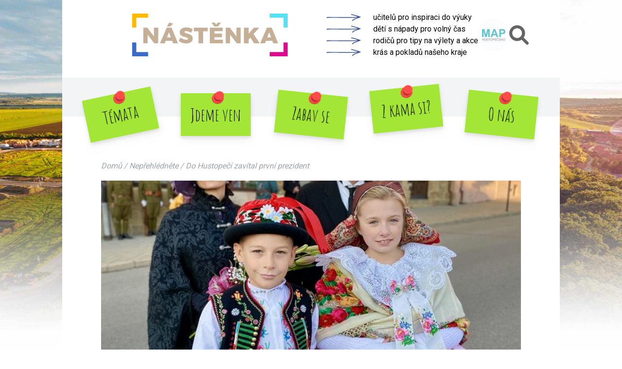

--- FILE ---
content_type: text/css
request_url: https://nasenastenka.cz/wp-content/themes/nasenastenka.cz/style.css
body_size: 13377
content:
/*
Theme Name: nasenastenka.cz
Theme URI: https://nasenastenka.cz
Author: Jakub Hromek
Author URI: https://hromek.cz
Description: Our default theme for 2020 is designed to take full advantage of the flexibility of the block editor. Organizations and businesses have the ability to create dynamic landing pages with endless layouts using the group and column blocks. The centered content column and fine-tuned typography also makes it perfect for traditional blogs. Complete editor styles give you a good idea of what your content will look like, even before you publish. You can give your site a personal touch by changing the background colors and the accent color in the Customizer. The colors of all elements on your site are automatically calculated based on the colors you pick, ensuring a high, accessible color contrast for your visitors.
Tags: blog, one-column, custom-background, custom-colors, custom-logo, custom-menu, editor-style, featured-images, footer-widgets, full-width-template, rtl-language-support, sticky-post, theme-options, threaded-comments, translation-ready, block-styles, wide-blocks, accessibility-ready
Version: 1.0.0
Requires at least: 5.0
Tested up to: 5.4
Requires PHP: 7.0
License: GNU General Public License v2 or later
License URI: http://www.gnu.org/licenses/gpl-2.0.html
Text Domain: twentytwenty
This theme, like WordPress, is licensed under the GPL.
Use it to make something cool, have fun, and share what you've learned with others.
*/

@import url('https://fonts.googleapis.com/css2?family=Roboto:wght@100;400;500&display=swap');

/*
! tailwindcss v3.0.24 | MIT License | https://tailwindcss.com
*/

/*
1. Prevent padding and border from affecting element width. (https://github.com/mozdevs/cssremedy/issues/4)
2. Allow adding a border to an element by just adding a border-width. (https://github.com/tailwindcss/tailwindcss/pull/116)
*/

*,
::before,
::after {
  box-sizing: border-box;
  /* 1 */
  border-width: 0;
  /* 2 */
  border-style: solid;
  /* 2 */
  border-color: #e5e7eb;
  /* 2 */
}

::before,
::after {
  --tw-content: '';
}

/*
1. Use a consistent sensible line-height in all browsers.
2. Prevent adjustments of font size after orientation changes in iOS.
3. Use a more readable tab size.
4. Use the user's configured `sans` font-family by default.
*/

html {
  line-height: 1.5;
  /* 1 */
  -webkit-text-size-adjust: 100%;
  /* 2 */
  -moz-tab-size: 4;
  /* 3 */
  -o-tab-size: 4;
     tab-size: 4;
  /* 3 */
  font-family: Roboto, ui-sans-serif, system-ui, -apple-system, BlinkMacSystemFont, "Segoe UI", Roboto, "Helvetica Neue", Arial, "Noto Sans", sans-serif, "Apple Color Emoji", "Segoe UI Emoji", "Segoe UI Symbol", "Noto Color Emoji";
  /* 4 */
}

/*
1. Remove the margin in all browsers.
2. Inherit line-height from `html` so users can set them as a class directly on the `html` element.
*/

body {
  margin: 0;
  /* 1 */
  line-height: inherit;
  /* 2 */
}

/*
1. Add the correct height in Firefox.
2. Correct the inheritance of border color in Firefox. (https://bugzilla.mozilla.org/show_bug.cgi?id=190655)
3. Ensure horizontal rules are visible by default.
*/

hr {
  height: 0;
  /* 1 */
  color: inherit;
  /* 2 */
  border-top-width: 1px;
  /* 3 */
}

/*
Add the correct text decoration in Chrome, Edge, and Safari.
*/

abbr:where([title]) {
  -webkit-text-decoration: underline dotted;
          text-decoration: underline dotted;
}

/*
Remove the default font size and weight for headings.
*/

h1,
h2,
h3,
h4,
h5,
h6 {
  font-size: inherit;
  font-weight: inherit;
}

/*
Reset links to optimize for opt-in styling instead of opt-out.
*/

a {
  color: inherit;
  text-decoration: inherit;
}

/*
Add the correct font weight in Edge and Safari.
*/

b,
strong {
  font-weight: bolder;
}

/*
1. Use the user's configured `mono` font family by default.
2. Correct the odd `em` font sizing in all browsers.
*/

code,
kbd,
samp,
pre {
  font-family: ui-monospace, SFMono-Regular, Menlo, Monaco, Consolas, "Liberation Mono", "Courier New", monospace;
  /* 1 */
  font-size: 1em;
  /* 2 */
}

/*
Add the correct font size in all browsers.
*/

small {
  font-size: 80%;
}

/*
Prevent `sub` and `sup` elements from affecting the line height in all browsers.
*/

sub,
sup {
  font-size: 75%;
  line-height: 0;
  position: relative;
  vertical-align: baseline;
}

sub {
  bottom: -0.25em;
}

sup {
  top: -0.5em;
}

/*
1. Remove text indentation from table contents in Chrome and Safari. (https://bugs.chromium.org/p/chromium/issues/detail?id=999088, https://bugs.webkit.org/show_bug.cgi?id=201297)
2. Correct table border color inheritance in all Chrome and Safari. (https://bugs.chromium.org/p/chromium/issues/detail?id=935729, https://bugs.webkit.org/show_bug.cgi?id=195016)
3. Remove gaps between table borders by default.
*/

table {
  text-indent: 0;
  /* 1 */
  border-color: inherit;
  /* 2 */
  border-collapse: collapse;
  /* 3 */
}

/*
1. Change the font styles in all browsers.
2. Remove the margin in Firefox and Safari.
3. Remove default padding in all browsers.
*/

button,
input,
optgroup,
select,
textarea {
  font-family: inherit;
  /* 1 */
  font-size: 100%;
  /* 1 */
  line-height: inherit;
  /* 1 */
  color: inherit;
  /* 1 */
  margin: 0;
  /* 2 */
  padding: 0;
  /* 3 */
}

/*
Remove the inheritance of text transform in Edge and Firefox.
*/

button,
select {
  text-transform: none;
}

/*
1. Correct the inability to style clickable types in iOS and Safari.
2. Remove default button styles.
*/

button,
[type='button'],
[type='reset'],
[type='submit'] {
  -webkit-appearance: button;
  /* 1 */
  background-color: transparent;
  /* 2 */
  background-image: none;
  /* 2 */
}

/*
Use the modern Firefox focus style for all focusable elements.
*/

:-moz-focusring {
  outline: auto;
}

/*
Remove the additional `:invalid` styles in Firefox. (https://github.com/mozilla/gecko-dev/blob/2f9eacd9d3d995c937b4251a5557d95d494c9be1/layout/style/res/forms.css#L728-L737)
*/

:-moz-ui-invalid {
  box-shadow: none;
}

/*
Add the correct vertical alignment in Chrome and Firefox.
*/

progress {
  vertical-align: baseline;
}

/*
Correct the cursor style of increment and decrement buttons in Safari.
*/

::-webkit-inner-spin-button,
::-webkit-outer-spin-button {
  height: auto;
}

/*
1. Correct the odd appearance in Chrome and Safari.
2. Correct the outline style in Safari.
*/

[type='search'] {
  -webkit-appearance: textfield;
  /* 1 */
  outline-offset: -2px;
  /* 2 */
}

/*
Remove the inner padding in Chrome and Safari on macOS.
*/

::-webkit-search-decoration {
  -webkit-appearance: none;
}

/*
1. Correct the inability to style clickable types in iOS and Safari.
2. Change font properties to `inherit` in Safari.
*/

::-webkit-file-upload-button {
  -webkit-appearance: button;
  /* 1 */
  font: inherit;
  /* 2 */
}

/*
Add the correct display in Chrome and Safari.
*/

summary {
  display: list-item;
}

/*
Removes the default spacing and border for appropriate elements.
*/

blockquote,
dl,
dd,
h1,
h2,
h3,
h4,
h5,
h6,
hr,
figure,
p,
pre {
  margin: 0;
}

fieldset {
  margin: 0;
  padding: 0;
}

legend {
  padding: 0;
}

ol,
ul,
menu {
  list-style: none;
  margin: 0;
  padding: 0;
}

/*
Prevent resizing textareas horizontally by default.
*/

textarea {
  resize: vertical;
}

/*
1. Reset the default placeholder opacity in Firefox. (https://github.com/tailwindlabs/tailwindcss/issues/3300)
2. Set the default placeholder color to the user's configured gray 400 color.
*/

input::-moz-placeholder, textarea::-moz-placeholder {
  opacity: 1;
  /* 1 */
  color: #9ca3af;
  /* 2 */
}

input:-ms-input-placeholder, textarea:-ms-input-placeholder {
  opacity: 1;
  /* 1 */
  color: #9ca3af;
  /* 2 */
}

input::placeholder,
textarea::placeholder {
  opacity: 1;
  /* 1 */
  color: #9ca3af;
  /* 2 */
}

/*
Set the default cursor for buttons.
*/

button,
[role="button"] {
  cursor: pointer;
}

/*
Make sure disabled buttons don't get the pointer cursor.
*/

:disabled {
  cursor: default;
}

/*
1. Make replaced elements `display: block` by default. (https://github.com/mozdevs/cssremedy/issues/14)
2. Add `vertical-align: middle` to align replaced elements more sensibly by default. (https://github.com/jensimmons/cssremedy/issues/14#issuecomment-634934210)
   This can trigger a poorly considered lint error in some tools but is included by design.
*/

img,
svg,
video,
canvas,
audio,
iframe,
embed,
object {
  display: block;
  /* 1 */
  vertical-align: middle;
  /* 2 */
}

/*
Constrain images and videos to the parent width and preserve their intrinsic aspect ratio. (https://github.com/mozdevs/cssremedy/issues/14)
*/

img,
video {
  max-width: 100%;
  height: auto;
}

/*
Ensure the default browser behavior of the `hidden` attribute.
*/

[hidden] {
  display: none;
}

*, ::before, ::after{
  --tw-translate-x: 0;
  --tw-translate-y: 0;
  --tw-rotate: 0;
  --tw-skew-x: 0;
  --tw-skew-y: 0;
  --tw-scale-x: 1;
  --tw-scale-y: 1;
  --tw-pan-x:  ;
  --tw-pan-y:  ;
  --tw-pinch-zoom:  ;
  --tw-scroll-snap-strictness: proximity;
  --tw-ordinal:  ;
  --tw-slashed-zero:  ;
  --tw-numeric-figure:  ;
  --tw-numeric-spacing:  ;
  --tw-numeric-fraction:  ;
  --tw-ring-inset:  ;
  --tw-ring-offset-width: 0px;
  --tw-ring-offset-color: #fff;
  --tw-ring-color: rgb(59 130 246 / 0.5);
  --tw-ring-offset-shadow: 0 0 #0000;
  --tw-ring-shadow: 0 0 #0000;
  --tw-shadow: 0 0 #0000;
  --tw-shadow-colored: 0 0 #0000;
  --tw-blur:  ;
  --tw-brightness:  ;
  --tw-contrast:  ;
  --tw-grayscale:  ;
  --tw-hue-rotate:  ;
  --tw-invert:  ;
  --tw-saturate:  ;
  --tw-sepia:  ;
  --tw-drop-shadow:  ;
  --tw-backdrop-blur:  ;
  --tw-backdrop-brightness:  ;
  --tw-backdrop-contrast:  ;
  --tw-backdrop-grayscale:  ;
  --tw-backdrop-hue-rotate:  ;
  --tw-backdrop-invert:  ;
  --tw-backdrop-opacity:  ;
  --tw-backdrop-saturate:  ;
  --tw-backdrop-sepia:  ;
}

.container{
  width: 100%;
}

@media (min-width: 640px){
  .container{
    max-width: 640px;
  }
}

@media (min-width: 768px){
  .container{
    max-width: 768px;
  }
}

@media (min-width: 1024px){
  .container{
    max-width: 1024px;
  }
}

@media (min-width: 1280px){
  .container{
    max-width: 1280px;
  }
}

@media (min-width: 1536px){
  .container{
    max-width: 1536px;
  }
}

.prose{
  color: var(--tw-prose-body);
  max-width: 65ch;
}

.prose :where([class~="lead"]):not(:where([class~="not-prose"] *)){
  color: var(--tw-prose-lead);
  font-size: 1.25em;
  line-height: 1.6;
  margin-top: 1.2em;
  margin-bottom: 1.2em;
}

.prose :where(a):not(:where([class~="not-prose"] *)){
  color: var(--tw-prose-links);
  text-decoration: underline;
  font-weight: 500;
}

.prose :where(strong):not(:where([class~="not-prose"] *)){
  color: var(--tw-prose-bold);
  font-weight: 600;
}

.prose :where(ol):not(:where([class~="not-prose"] *)){
  list-style-type: decimal;
  padding-left: 1.625em;
}

.prose :where(ol[type="A"]):not(:where([class~="not-prose"] *)){
  list-style-type: upper-alpha;
}

.prose :where(ol[type="a"]):not(:where([class~="not-prose"] *)){
  list-style-type: lower-alpha;
}

.prose :where(ol[type="A" s]):not(:where([class~="not-prose"] *)){
  list-style-type: upper-alpha;
}

.prose :where(ol[type="a" s]):not(:where([class~="not-prose"] *)){
  list-style-type: lower-alpha;
}

.prose :where(ol[type="I"]):not(:where([class~="not-prose"] *)){
  list-style-type: upper-roman;
}

.prose :where(ol[type="i"]):not(:where([class~="not-prose"] *)){
  list-style-type: lower-roman;
}

.prose :where(ol[type="I" s]):not(:where([class~="not-prose"] *)){
  list-style-type: upper-roman;
}

.prose :where(ol[type="i" s]):not(:where([class~="not-prose"] *)){
  list-style-type: lower-roman;
}

.prose :where(ol[type="1"]):not(:where([class~="not-prose"] *)){
  list-style-type: decimal;
}

.prose :where(ul):not(:where([class~="not-prose"] *)){
  list-style-type: disc;
  padding-left: 1.625em;
}

.prose :where(ol > li):not(:where([class~="not-prose"] *))::marker{
  font-weight: 400;
  color: var(--tw-prose-counters);
}

.prose :where(ul > li):not(:where([class~="not-prose"] *))::marker{
  color: var(--tw-prose-bullets);
}

.prose :where(hr):not(:where([class~="not-prose"] *)){
  border-color: var(--tw-prose-hr);
  border-top-width: 1px;
  margin-top: 3em;
  margin-bottom: 3em;
}

.prose :where(blockquote):not(:where([class~="not-prose"] *)){
  font-weight: 500;
  font-style: italic;
  color: var(--tw-prose-quotes);
  border-left-width: 0.25rem;
  border-left-color: var(--tw-prose-quote-borders);
  quotes: "\201C""\201D""\2018""\2019";
  margin-top: 1.6em;
  margin-bottom: 1.6em;
  padding-left: 1em;
}

.prose :where(blockquote p:first-of-type):not(:where([class~="not-prose"] *))::before{
  content: open-quote;
}

.prose :where(blockquote p:last-of-type):not(:where([class~="not-prose"] *))::after{
  content: close-quote;
}

.prose :where(h1):not(:where([class~="not-prose"] *)){
  color: var(--tw-prose-headings);
  font-weight: 800;
  font-size: 2.25em;
  margin-top: 0;
  margin-bottom: 0.8888889em;
  line-height: 1.1111111;
}

.prose :where(h1 strong):not(:where([class~="not-prose"] *)){
  font-weight: 900;
}

.prose :where(h2):not(:where([class~="not-prose"] *)){
  color: var(--tw-prose-headings);
  font-weight: 700;
  font-size: 1.5em;
  margin-top: 2em;
  margin-bottom: 1em;
  line-height: 1.3333333;
}

.prose :where(h2 strong):not(:where([class~="not-prose"] *)){
  font-weight: 800;
}

.prose :where(h3):not(:where([class~="not-prose"] *)){
  color: var(--tw-prose-headings);
  font-weight: 600;
  font-size: 1.25em;
  margin-top: 1.6em;
  margin-bottom: 0.6em;
  line-height: 1.6;
}

.prose :where(h3 strong):not(:where([class~="not-prose"] *)){
  font-weight: 700;
}

.prose :where(h4):not(:where([class~="not-prose"] *)){
  color: var(--tw-prose-headings);
  font-weight: 600;
  margin-top: 1.5em;
  margin-bottom: 0.5em;
  line-height: 1.5;
}

.prose :where(h4 strong):not(:where([class~="not-prose"] *)){
  font-weight: 700;
}

.prose :where(figure > *):not(:where([class~="not-prose"] *)){
  margin-top: 0;
  margin-bottom: 0;
}

.prose :where(figcaption):not(:where([class~="not-prose"] *)){
  color: var(--tw-prose-captions);
  font-size: 0.875em;
  line-height: 1.4285714;
  margin-top: 0.8571429em;
}

.prose :where(code):not(:where([class~="not-prose"] *)){
  color: var(--tw-prose-code);
  font-weight: 600;
  font-size: 0.875em;
}

.prose :where(code):not(:where([class~="not-prose"] *))::before{
  content: "`";
}

.prose :where(code):not(:where([class~="not-prose"] *))::after{
  content: "`";
}

.prose :where(a code):not(:where([class~="not-prose"] *)){
  color: var(--tw-prose-links);
}

.prose :where(pre):not(:where([class~="not-prose"] *)){
  color: var(--tw-prose-pre-code);
  background-color: var(--tw-prose-pre-bg);
  overflow-x: auto;
  font-weight: 400;
  font-size: 0.875em;
  line-height: 1.7142857;
  margin-top: 1.7142857em;
  margin-bottom: 1.7142857em;
  border-radius: 0.375rem;
  padding-top: 0.8571429em;
  padding-right: 1.1428571em;
  padding-bottom: 0.8571429em;
  padding-left: 1.1428571em;
}

.prose :where(pre code):not(:where([class~="not-prose"] *)){
  background-color: transparent;
  border-width: 0;
  border-radius: 0;
  padding: 0;
  font-weight: inherit;
  color: inherit;
  font-size: inherit;
  font-family: inherit;
  line-height: inherit;
}

.prose :where(pre code):not(:where([class~="not-prose"] *))::before{
  content: none;
}

.prose :where(pre code):not(:where([class~="not-prose"] *))::after{
  content: none;
}

.prose :where(table):not(:where([class~="not-prose"] *)){
  width: 100%;
  table-layout: auto;
  text-align: left;
  margin-top: 2em;
  margin-bottom: 2em;
  font-size: 0.875em;
  line-height: 1.7142857;
}

.prose :where(thead):not(:where([class~="not-prose"] *)){
  border-bottom-width: 1px;
  border-bottom-color: var(--tw-prose-th-borders);
}

.prose :where(thead th):not(:where([class~="not-prose"] *)){
  color: var(--tw-prose-headings);
  font-weight: 600;
  vertical-align: bottom;
  padding-right: 0.5714286em;
  padding-bottom: 0.5714286em;
  padding-left: 0.5714286em;
}

.prose :where(tbody tr):not(:where([class~="not-prose"] *)){
  border-bottom-width: 1px;
  border-bottom-color: var(--tw-prose-td-borders);
}

.prose :where(tbody tr:last-child):not(:where([class~="not-prose"] *)){
  border-bottom-width: 0;
}

.prose :where(tbody td):not(:where([class~="not-prose"] *)){
  vertical-align: baseline;
  padding-top: 0.5714286em;
  padding-right: 0.5714286em;
  padding-bottom: 0.5714286em;
  padding-left: 0.5714286em;
}

.prose{
  --tw-prose-body: #374151;
  --tw-prose-headings: #111827;
  --tw-prose-lead: #4b5563;
  --tw-prose-links: #111827;
  --tw-prose-bold: #111827;
  --tw-prose-counters: #6b7280;
  --tw-prose-bullets: #d1d5db;
  --tw-prose-hr: #e5e7eb;
  --tw-prose-quotes: #111827;
  --tw-prose-quote-borders: #e5e7eb;
  --tw-prose-captions: #6b7280;
  --tw-prose-code: #111827;
  --tw-prose-pre-code: #e5e7eb;
  --tw-prose-pre-bg: #1f2937;
  --tw-prose-th-borders: #d1d5db;
  --tw-prose-td-borders: #e5e7eb;
  --tw-prose-invert-body: #d1d5db;
  --tw-prose-invert-headings: #fff;
  --tw-prose-invert-lead: #9ca3af;
  --tw-prose-invert-links: #fff;
  --tw-prose-invert-bold: #fff;
  --tw-prose-invert-counters: #9ca3af;
  --tw-prose-invert-bullets: #4b5563;
  --tw-prose-invert-hr: #374151;
  --tw-prose-invert-quotes: #f3f4f6;
  --tw-prose-invert-quote-borders: #374151;
  --tw-prose-invert-captions: #9ca3af;
  --tw-prose-invert-code: #fff;
  --tw-prose-invert-pre-code: #d1d5db;
  --tw-prose-invert-pre-bg: rgb(0 0 0 / 50%);
  --tw-prose-invert-th-borders: #4b5563;
  --tw-prose-invert-td-borders: #374151;
  font-size: 1rem;
  line-height: 1.75;
}

.prose :where(p):not(:where([class~="not-prose"] *)){
  margin-top: 1.25em;
  margin-bottom: 1.25em;
}

.prose :where(img):not(:where([class~="not-prose"] *)){
  margin-top: 2em;
  margin-bottom: 2em;
}

.prose :where(video):not(:where([class~="not-prose"] *)){
  margin-top: 2em;
  margin-bottom: 2em;
}

.prose :where(figure):not(:where([class~="not-prose"] *)){
  margin-top: 2em;
  margin-bottom: 2em;
}

.prose :where(h2 code):not(:where([class~="not-prose"] *)){
  font-size: 0.875em;
}

.prose :where(h3 code):not(:where([class~="not-prose"] *)){
  font-size: 0.9em;
}

.prose :where(li):not(:where([class~="not-prose"] *)){
  margin-top: 0.5em;
  margin-bottom: 0.5em;
}

.prose :where(ol > li):not(:where([class~="not-prose"] *)){
  padding-left: 0.375em;
}

.prose :where(ul > li):not(:where([class~="not-prose"] *)){
  padding-left: 0.375em;
}

.prose > :where(ul > li p):not(:where([class~="not-prose"] *)){
  margin-top: 0.75em;
  margin-bottom: 0.75em;
}

.prose > :where(ul > li > *:first-child):not(:where([class~="not-prose"] *)){
  margin-top: 1.25em;
}

.prose > :where(ul > li > *:last-child):not(:where([class~="not-prose"] *)){
  margin-bottom: 1.25em;
}

.prose > :where(ol > li > *:first-child):not(:where([class~="not-prose"] *)){
  margin-top: 1.25em;
}

.prose > :where(ol > li > *:last-child):not(:where([class~="not-prose"] *)){
  margin-bottom: 1.25em;
}

.prose :where(ul ul, ul ol, ol ul, ol ol):not(:where([class~="not-prose"] *)){
  margin-top: 0.75em;
  margin-bottom: 0.75em;
}

.prose :where(hr + *):not(:where([class~="not-prose"] *)){
  margin-top: 0;
}

.prose :where(h2 + *):not(:where([class~="not-prose"] *)){
  margin-top: 0;
}

.prose :where(h3 + *):not(:where([class~="not-prose"] *)){
  margin-top: 0;
}

.prose :where(h4 + *):not(:where([class~="not-prose"] *)){
  margin-top: 0;
}

.prose :where(thead th:first-child):not(:where([class~="not-prose"] *)){
  padding-left: 0;
}

.prose :where(thead th:last-child):not(:where([class~="not-prose"] *)){
  padding-right: 0;
}

.prose :where(tbody td:first-child):not(:where([class~="not-prose"] *)){
  padding-left: 0;
}

.prose :where(tbody td:last-child):not(:where([class~="not-prose"] *)){
  padding-right: 0;
}

.prose > :where(:first-child):not(:where([class~="not-prose"] *)){
  margin-top: 0;
}

.prose > :where(:last-child):not(:where([class~="not-prose"] *)){
  margin-bottom: 0;
}

.prose-lg{
  font-size: 1.125rem;
  line-height: 1.7777778;
}

.prose-lg :where(p):not(:where([class~="not-prose"] *)){
  margin-top: 1.3333333em;
  margin-bottom: 1.3333333em;
}

.prose-lg :where([class~="lead"]):not(:where([class~="not-prose"] *)){
  font-size: 1.2222222em;
  line-height: 1.4545455;
  margin-top: 1.0909091em;
  margin-bottom: 1.0909091em;
}

.prose-lg :where(blockquote):not(:where([class~="not-prose"] *)){
  margin-top: 1.6666667em;
  margin-bottom: 1.6666667em;
  padding-left: 1em;
}

.prose-lg :where(h1):not(:where([class~="not-prose"] *)){
  font-size: 2.6666667em;
  margin-top: 0;
  margin-bottom: 0.8333333em;
  line-height: 1;
}

.prose-lg :where(h2):not(:where([class~="not-prose"] *)){
  font-size: 1.6666667em;
  margin-top: 1.8666667em;
  margin-bottom: 1.0666667em;
  line-height: 1.3333333;
}

.prose-lg :where(h3):not(:where([class~="not-prose"] *)){
  font-size: 1.3333333em;
  margin-top: 1.6666667em;
  margin-bottom: 0.6666667em;
  line-height: 1.5;
}

.prose-lg :where(h4):not(:where([class~="not-prose"] *)){
  margin-top: 1.7777778em;
  margin-bottom: 0.4444444em;
  line-height: 1.5555556;
}

.prose-lg :where(img):not(:where([class~="not-prose"] *)){
  margin-top: 1.7777778em;
  margin-bottom: 1.7777778em;
}

.prose-lg :where(video):not(:where([class~="not-prose"] *)){
  margin-top: 1.7777778em;
  margin-bottom: 1.7777778em;
}

.prose-lg :where(figure):not(:where([class~="not-prose"] *)){
  margin-top: 1.7777778em;
  margin-bottom: 1.7777778em;
}

.prose-lg :where(figure > *):not(:where([class~="not-prose"] *)){
  margin-top: 0;
  margin-bottom: 0;
}

.prose-lg :where(figcaption):not(:where([class~="not-prose"] *)){
  font-size: 0.8888889em;
  line-height: 1.5;
  margin-top: 1em;
}

.prose-lg :where(code):not(:where([class~="not-prose"] *)){
  font-size: 0.8888889em;
}

.prose-lg :where(h2 code):not(:where([class~="not-prose"] *)){
  font-size: 0.8666667em;
}

.prose-lg :where(h3 code):not(:where([class~="not-prose"] *)){
  font-size: 0.875em;
}

.prose-lg :where(pre):not(:where([class~="not-prose"] *)){
  font-size: 0.8888889em;
  line-height: 1.75;
  margin-top: 2em;
  margin-bottom: 2em;
  border-radius: 0.375rem;
  padding-top: 1em;
  padding-right: 1.5em;
  padding-bottom: 1em;
  padding-left: 1.5em;
}

.prose-lg :where(ol):not(:where([class~="not-prose"] *)){
  padding-left: 1.5555556em;
}

.prose-lg :where(ul):not(:where([class~="not-prose"] *)){
  padding-left: 1.5555556em;
}

.prose-lg :where(li):not(:where([class~="not-prose"] *)){
  margin-top: 0.6666667em;
  margin-bottom: 0.6666667em;
}

.prose-lg :where(ol > li):not(:where([class~="not-prose"] *)){
  padding-left: 0.4444444em;
}

.prose-lg :where(ul > li):not(:where([class~="not-prose"] *)){
  padding-left: 0.4444444em;
}

.prose-lg > :where(ul > li p):not(:where([class~="not-prose"] *)){
  margin-top: 0.8888889em;
  margin-bottom: 0.8888889em;
}

.prose-lg > :where(ul > li > *:first-child):not(:where([class~="not-prose"] *)){
  margin-top: 1.3333333em;
}

.prose-lg > :where(ul > li > *:last-child):not(:where([class~="not-prose"] *)){
  margin-bottom: 1.3333333em;
}

.prose-lg > :where(ol > li > *:first-child):not(:where([class~="not-prose"] *)){
  margin-top: 1.3333333em;
}

.prose-lg > :where(ol > li > *:last-child):not(:where([class~="not-prose"] *)){
  margin-bottom: 1.3333333em;
}

.prose-lg :where(ul ul, ul ol, ol ul, ol ol):not(:where([class~="not-prose"] *)){
  margin-top: 0.8888889em;
  margin-bottom: 0.8888889em;
}

.prose-lg :where(hr):not(:where([class~="not-prose"] *)){
  margin-top: 3.1111111em;
  margin-bottom: 3.1111111em;
}

.prose-lg :where(hr + *):not(:where([class~="not-prose"] *)){
  margin-top: 0;
}

.prose-lg :where(h2 + *):not(:where([class~="not-prose"] *)){
  margin-top: 0;
}

.prose-lg :where(h3 + *):not(:where([class~="not-prose"] *)){
  margin-top: 0;
}

.prose-lg :where(h4 + *):not(:where([class~="not-prose"] *)){
  margin-top: 0;
}

.prose-lg :where(table):not(:where([class~="not-prose"] *)){
  font-size: 0.8888889em;
  line-height: 1.5;
}

.prose-lg :where(thead th):not(:where([class~="not-prose"] *)){
  padding-right: 0.75em;
  padding-bottom: 0.75em;
  padding-left: 0.75em;
}

.prose-lg :where(thead th:first-child):not(:where([class~="not-prose"] *)){
  padding-left: 0;
}

.prose-lg :where(thead th:last-child):not(:where([class~="not-prose"] *)){
  padding-right: 0;
}

.prose-lg :where(tbody td):not(:where([class~="not-prose"] *)){
  padding-top: 0.75em;
  padding-right: 0.75em;
  padding-bottom: 0.75em;
  padding-left: 0.75em;
}

.prose-lg :where(tbody td:first-child):not(:where([class~="not-prose"] *)){
  padding-left: 0;
}

.prose-lg :where(tbody td:last-child):not(:where([class~="not-prose"] *)){
  padding-right: 0;
}

.prose-lg > :where(:first-child):not(:where([class~="not-prose"] *)){
  margin-top: 0;
}

.prose-lg > :where(:last-child):not(:where([class~="not-prose"] *)){
  margin-bottom: 0;
}

nav.header-menu-container{
  position: relative;
  margin-top: 1.5rem;
  display: none;
}

nav.header-menu-container::before{
  position: absolute;
  top: -0.5rem;
  height: 5rem;
  width: 100%;
  content: var(--tw-content);
  --tw-bg-opacity: 1;
  background-color: rgb(243 244 246 / var(--tw-bg-opacity));
}

@media (min-width: 1024px){
  nav.header-menu-container{
    display: block;
  }
}

ul.header-menu{
  display: flex;
  justify-content: space-between;
  gap: 1.5rem;
  padding-left: 3rem;
  padding-right: 3rem;
  padding-top: 1.5rem;
  padding-bottom: 1.5rem;
}

ul.header-menu li.menu-item{
  position: relative;
  width: 9rem;
  cursor: pointer;
  text-align: center;
  --tw-drop-shadow: drop-shadow(0 10px 8px rgb(0 0 0 / 0.04)) drop-shadow(0 4px 3px rgb(0 0 0 / 0.1));
  filter: var(--tw-blur) var(--tw-brightness) var(--tw-contrast) var(--tw-grayscale) var(--tw-hue-rotate) var(--tw-invert) var(--tw-saturate) var(--tw-sepia) var(--tw-drop-shadow);
}

ul.header-menu li.menu-item::before{
  position: absolute;
  top: -0.25rem;
  left: 1.75rem;
  z-index: -10;
  height: 6rem;
  width: 6rem;
  background-image: url('./assets/images/pin.svg');
  background-size: 25px;
  background-position: top;
  content: var(--tw-content);
  background-repeat: no-repeat;
}

ul.header-menu li.menu-item:nth-child(1){
  --tw-rotate: -12deg;
  transform: translate(var(--tw-translate-x), var(--tw-translate-y)) rotate(var(--tw-rotate)) skewX(var(--tw-skew-x)) skewY(var(--tw-skew-y)) scaleX(var(--tw-scale-x)) scaleY(var(--tw-scale-y));
}

ul.header-menu li.menu-item:nth-child(3){
  --tw-rotate: 6deg;
  transform: translate(var(--tw-translate-x), var(--tw-translate-y)) rotate(var(--tw-rotate)) skewX(var(--tw-skew-x)) skewY(var(--tw-skew-y)) scaleX(var(--tw-scale-x)) scaleY(var(--tw-scale-y));
}

ul.header-menu li.menu-item:nth-child(4){
  --tw-translate-y: -0.75rem;
  --tw-rotate: -6deg;
  transform: translate(var(--tw-translate-x), var(--tw-translate-y)) rotate(var(--tw-rotate)) skewX(var(--tw-skew-x)) skewY(var(--tw-skew-y)) scaleX(var(--tw-scale-x)) scaleY(var(--tw-scale-y));
}

ul.header-menu li.menu-item:nth-child(5){
  --tw-rotate: 6deg;
  transform: translate(var(--tw-translate-x), var(--tw-translate-y)) rotate(var(--tw-rotate)) skewX(var(--tw-skew-x)) skewY(var(--tw-skew-y)) scaleX(var(--tw-scale-x)) scaleY(var(--tw-scale-y));
}

ul.header-menu li.menu-item a{
  display: block;
  padding-left: 0.75rem;
  padding-right: 0.75rem;
  padding-top: 1.5rem;
  padding-bottom: 1.5rem;
  font-family: 'Amatic SC';
  font-size: 2.25rem;
  line-height: 2.5rem;
}

.menu li{
  text-align: right;
}

.menu li a{
  display: inline-block;
  cursor: pointer;
  padding-top: 0.25rem;
  padding-bottom: 0.25rem;
  font-size: 1.25rem;
  line-height: 1.75rem;
  font-weight: 500;
  text-transform: uppercase;
}

.menu li a:hover{
  -webkit-text-decoration-line: underline;
          text-decoration-line: underline;
  text-underline-offset: 2px;
}

.menu li li a{
  font-size: 1rem;
  line-height: 1.5rem;
  font-weight: 400;
  text-transform: none;
}

.mobile-menu > li > a{
  margin-top: 2rem;
  margin-bottom: 1.5rem;
  display: block;
  width: 12rem;
  cursor: pointer;
  padding-top: 0.125rem;
  padding-bottom: 0.125rem;
  padding-left: 2.5rem;
  text-transform: uppercase;
  --tw-text-opacity: 1;
  color: rgb(255 255 255 / var(--tw-text-opacity));
}

.mobile-menu > li > ul > li{
  cursor: pointer;
  text-underline-offset: 2px;
}

.mobile-menu > li > ul > li::before{
  padding-right: 0.25rem;
  --tw-content: '•';
  content: var(--tw-content);
}

.mobile-menu > li > ul > li:hover{
  -webkit-text-decoration-line: underline;
          text-decoration-line: underline;
}

#crumbs a{
  font-weight: 400;
  --tw-text-opacity: 1;
  color: rgb(156 163 175 / var(--tw-text-opacity));
}

#crumbs a:hover{
  --tw-text-opacity: 1;
  color: rgb(107 114 128 / var(--tw-text-opacity));
}

.read-more{
  font-style: italic;
  --tw-text-opacity: 1;
  color: rgb(30 58 138 / var(--tw-text-opacity));
  text-underline-offset: 2px;
}

.read-more:hover{
  --tw-text-opacity: 1;
  color: rgb(0 0 0 / var(--tw-text-opacity));
  -webkit-text-decoration-line: underline;
          text-decoration-line: underline;
}

.card:hover h3{
  -webkit-text-decoration-line: underline;
          text-decoration-line: underline;
  text-underline-offset: 2px;
}

.sr-only{
  position: absolute;
  width: 1px;
  height: 1px;
  padding: 0;
  margin: -1px;
  overflow: hidden;
  clip: rect(0, 0, 0, 0);
  white-space: nowrap;
  border-width: 0;
}

.not-sr-only{
  position: static;
  width: auto;
  height: auto;
  padding: 0;
  margin: 0;
  overflow: visible;
  clip: auto;
  white-space: normal;
}

.pointer-events-none{
  pointer-events: none;
}

.pointer-events-auto{
  pointer-events: auto;
}

.visible{
  visibility: visible;
}

.invisible{
  visibility: hidden;
}

.static{
  position: static;
}

.fixed{
  position: fixed;
}

.absolute{
  position: absolute;
}

.relative{
  position: relative;
}

.sticky{
  position: -webkit-sticky;
  position: sticky;
}

.-inset-1{
  top: -0.25rem;
  right: -0.25rem;
  bottom: -0.25rem;
  left: -0.25rem;
}

.left-0{
  left: 0px;
}

.top-0{
  top: 0px;
}

.right-0{
  right: 0px;
}

.bottom-0{
  bottom: 0px;
}

.isolate{
  isolation: isolate;
}

.isolation-auto{
  isolation: auto;
}

.z-20{
  z-index: 20;
}

.float-right{
  float: right;
}

.float-left{
  float: left;
}

.float-none{
  float: none;
}

.clear-left{
  clear: left;
}

.clear-right{
  clear: right;
}

.clear-both{
  clear: both;
}

.clear-none{
  clear: none;
}

.m-0{
  margin: 0px;
}

.mx-auto{
  margin-left: auto;
  margin-right: auto;
}

.mx-5{
  margin-left: 1.25rem;
  margin-right: 1.25rem;
}

.-mx-10{
  margin-left: -2.5rem;
  margin-right: -2.5rem;
}

.mb-8{
  margin-bottom: 2rem;
}

.mb-10{
  margin-bottom: 2.5rem;
}

.mb-4{
  margin-bottom: 1rem;
}

.mb-2{
  margin-bottom: 0.5rem;
}

.mt-0{
  margin-top: 0px;
}

.mb-1{
  margin-bottom: 0.25rem;
}

.ml-14{
  margin-left: 3.5rem;
}

.mt-2{
  margin-top: 0.5rem;
}

.box-border{
  box-sizing: border-box;
}

.box-content{
  box-sizing: content-box;
}

.block{
  display: block;
}

.inline-block{
  display: inline-block;
}

.inline{
  display: inline;
}

.flex{
  display: flex;
}

.inline-flex{
  display: inline-flex;
}

.table{
  display: table;
}

.inline-table{
  display: inline-table;
}

.table-caption{
  display: table-caption;
}

.table-cell{
  display: table-cell;
}

.table-column{
  display: table-column;
}

.table-column-group{
  display: table-column-group;
}

.table-footer-group{
  display: table-footer-group;
}

.table-header-group{
  display: table-header-group;
}

.table-row-group{
  display: table-row-group;
}

.table-row{
  display: table-row;
}

.flow-root{
  display: flow-root;
}

.grid{
  display: grid;
}

.inline-grid{
  display: inline-grid;
}

.contents{
  display: contents;
}

.list-item{
  display: list-item;
}

.hidden{
  display: none;
}

.h-60{
  height: 15rem;
}

.h-48{
  height: 12rem;
}

.h-28{
  height: 7rem;
}

.h-96{
  height: 24rem;
}

.h-24{
  height: 6rem;
}

.h-\[calc\(100\%-theme\(\'spacing\.1\'\)\)\]{
  height: calc(100% - 0.25rem);
}

.h-\[calc\(100\%-theme\(\"spacing\.1\"\)\)\]{
  height: calc(100% - 0.25rem);
}

.min-h-screen{
  min-height: 100vh;
}

.w-full{
  width: 100%;
}

.w-96{
  width: 24rem;
}

.w-28{
  width: 7rem;
}

.w-8{
  width: 2rem;
}

.w-44{
  width: 11rem;
}

.w-16{
  width: 4rem;
}

.w-36{
  width: 9rem;
}

.w-72{
  width: 18rem;
}

.w-32{
  width: 8rem;
}

.min-w-0{
  min-width: 0px;
}

.max-w-none{
  max-width: none;
}

.flex-auto{
  flex: 1 1 auto;
}

.flex-none{
  flex: none;
}

.flex-1{
  flex: 1 1 0%;
}

.flex-\[0_0_250px\]{
  flex: 0 0 250px;
}

.flex-shrink{
  flex-shrink: 1;
}

.shrink-0{
  flex-shrink: 0;
}

.shrink{
  flex-shrink: 1;
}

.flex-grow{
  flex-grow: 1;
}

.grow-0{
  flex-grow: 0;
}

.grow{
  flex-grow: 1;
}

.table-auto{
  table-layout: auto;
}

.table-fixed{
  table-layout: fixed;
}

.border-collapse{
  border-collapse: collapse;
}

.border-separate{
  border-collapse: separate;
}

.transform{
  transform: translate(var(--tw-translate-x), var(--tw-translate-y)) rotate(var(--tw-rotate)) skewX(var(--tw-skew-x)) skewY(var(--tw-skew-y)) scaleX(var(--tw-scale-x)) scaleY(var(--tw-scale-y));
}

.\!transform{
  transform: translate(var(--tw-translate-x), var(--tw-translate-y)) rotate(var(--tw-rotate)) skewX(var(--tw-skew-x)) skewY(var(--tw-skew-y)) scaleX(var(--tw-scale-x)) scaleY(var(--tw-scale-y)) !important;
}

.transform-cpu{
  transform: translate(var(--tw-translate-x), var(--tw-translate-y)) rotate(var(--tw-rotate)) skewX(var(--tw-skew-x)) skewY(var(--tw-skew-y)) scaleX(var(--tw-scale-x)) scaleY(var(--tw-scale-y));
}

.transform-gpu{
  transform: translate3d(var(--tw-translate-x), var(--tw-translate-y), 0) rotate(var(--tw-rotate)) skewX(var(--tw-skew-x)) skewY(var(--tw-skew-y)) scaleX(var(--tw-scale-x)) scaleY(var(--tw-scale-y));
}

.transform-none{
  transform: none;
}

.touch-auto{
  touch-action: auto;
}

.touch-none{
  touch-action: none;
}

.touch-pan-x{
  --tw-pan-x: pan-x;
  touch-action: var(--tw-pan-x) var(--tw-pan-y) var(--tw-pinch-zoom);
}

.touch-pan-left{
  --tw-pan-x: pan-left;
  touch-action: var(--tw-pan-x) var(--tw-pan-y) var(--tw-pinch-zoom);
}

.touch-pan-right{
  --tw-pan-x: pan-right;
  touch-action: var(--tw-pan-x) var(--tw-pan-y) var(--tw-pinch-zoom);
}

.touch-pan-y{
  --tw-pan-y: pan-y;
  touch-action: var(--tw-pan-x) var(--tw-pan-y) var(--tw-pinch-zoom);
}

.touch-pan-up{
  --tw-pan-y: pan-up;
  touch-action: var(--tw-pan-x) var(--tw-pan-y) var(--tw-pinch-zoom);
}

.touch-pan-down{
  --tw-pan-y: pan-down;
  touch-action: var(--tw-pan-x) var(--tw-pan-y) var(--tw-pinch-zoom);
}

.touch-pinch-zoom{
  --tw-pinch-zoom: pinch-zoom;
  touch-action: var(--tw-pan-x) var(--tw-pan-y) var(--tw-pinch-zoom);
}

.touch-manipulation{
  touch-action: manipulation;
}

.select-none{
  -webkit-user-select: none;
     -moz-user-select: none;
      -ms-user-select: none;
          user-select: none;
}

.select-text{
  -webkit-user-select: text;
     -moz-user-select: text;
      -ms-user-select: text;
          user-select: text;
}

.select-all{
  -webkit-user-select: all;
     -moz-user-select: all;
          user-select: all;
}

.select-auto{
  -webkit-user-select: auto;
     -moz-user-select: auto;
      -ms-user-select: auto;
          user-select: auto;
}

.resize-none{
  resize: none;
}

.resize-y{
  resize: vertical;
}

.resize-x{
  resize: horizontal;
}

.resize{
  resize: both;
}

.snap-none{
  -ms-scroll-snap-type: none;
      scroll-snap-type: none;
}

.snap-x{
  -ms-scroll-snap-type: x var(--tw-scroll-snap-strictness);
      scroll-snap-type: x var(--tw-scroll-snap-strictness);
}

.snap-y{
  -ms-scroll-snap-type: y var(--tw-scroll-snap-strictness);
      scroll-snap-type: y var(--tw-scroll-snap-strictness);
}

.snap-both{
  -ms-scroll-snap-type: both var(--tw-scroll-snap-strictness);
      scroll-snap-type: both var(--tw-scroll-snap-strictness);
}

.snap-mandatory{
  --tw-scroll-snap-strictness: mandatory;
}

.snap-proximity{
  --tw-scroll-snap-strictness: proximity;
}

.snap-start{
  scroll-snap-align: start;
}

.snap-end{
  scroll-snap-align: end;
}

.snap-center{
  scroll-snap-align: center;
}

.snap-align-none{
  scroll-snap-align: none;
}

.snap-normal{
  scroll-snap-stop: normal;
}

.snap-always{
  scroll-snap-stop: always;
}

.list-inside{
  list-style-position: inside;
}

.list-outside{
  list-style-position: outside;
}

.appearance-none{
  -webkit-appearance: none;
     -moz-appearance: none;
          appearance: none;
}

.break-before-auto{
  -moz-column-break-before: auto;
       break-before: auto;
}

.break-before-avoid{
  -moz-column-break-before: avoid;
       break-before: avoid;
}

.break-before-all{
  -moz-column-break-before: all;
       break-before: all;
}

.break-before-avoid-page{
  -moz-column-break-before: avoid;
       break-before: avoid-page;
}

.break-before-page{
  -moz-column-break-before: page;
       break-before: page;
}

.break-before-left{
  -moz-column-break-before: left;
       break-before: left;
}

.break-before-right{
  -moz-column-break-before: right;
       break-before: right;
}

.break-before-column{
  -moz-column-break-before: column;
       break-before: column;
}

.break-inside-auto{
  -moz-column-break-inside: auto;
       break-inside: auto;
}

.break-inside-avoid{
  -moz-column-break-inside: avoid;
       break-inside: avoid;
}

.break-inside-avoid-page{
  break-inside: avoid-page;
}

.break-inside-avoid-column{
  -moz-column-break-inside: avoid;
       break-inside: avoid-column;
}

.break-after-auto{
  -moz-column-break-after: auto;
       break-after: auto;
}

.break-after-avoid{
  -moz-column-break-after: avoid;
       break-after: avoid;
}

.break-after-all{
  -moz-column-break-after: all;
       break-after: all;
}

.break-after-avoid-page{
  -moz-column-break-after: avoid;
       break-after: avoid-page;
}

.break-after-page{
  -moz-column-break-after: page;
       break-after: page;
}

.break-after-left{
  -moz-column-break-after: left;
       break-after: left;
}

.break-after-right{
  -moz-column-break-after: right;
       break-after: right;
}

.break-after-column{
  -moz-column-break-after: column;
       break-after: column;
}

.grid-flow-row{
  grid-auto-flow: row;
}

.grid-flow-col{
  grid-auto-flow: column;
}

.grid-flow-row-dense{
  grid-auto-flow: row dense;
}

.grid-flow-col-dense{
  grid-auto-flow: column dense;
}

.grid-cols-3{
  grid-template-columns: repeat(3, minmax(0, 1fr));
}

.flex-row{
  flex-direction: row;
}

.flex-row-reverse{
  flex-direction: row-reverse;
}

.flex-col{
  flex-direction: column;
}

.flex-col-reverse{
  flex-direction: column-reverse;
}

.flex-wrap{
  flex-wrap: wrap;
}

.flex-wrap-reverse{
  flex-wrap: wrap-reverse;
}

.flex-nowrap{
  flex-wrap: nowrap;
}

.place-content-center{
  place-content: center;
}

.place-content-start{
  place-content: start;
}

.place-content-end{
  place-content: end;
}

.place-content-between{
  place-content: space-between;
}

.place-content-around{
  place-content: space-around;
}

.place-content-evenly{
  place-content: space-evenly;
}

.place-content-stretch{
  place-content: stretch;
}

.place-items-start{
  place-items: start;
}

.place-items-end{
  place-items: end;
}

.place-items-center{
  place-items: center;
}

.place-items-stretch{
  place-items: stretch;
}

.content-center{
  align-content: center;
}

.content-start{
  align-content: flex-start;
}

.content-end{
  align-content: flex-end;
}

.content-between{
  align-content: space-between;
}

.content-around{
  align-content: space-around;
}

.content-evenly{
  align-content: space-evenly;
}

.items-start{
  align-items: flex-start;
}

.items-end{
  align-items: flex-end;
}

.items-center{
  align-items: center;
}

.items-baseline{
  align-items: baseline;
}

.items-stretch{
  align-items: stretch;
}

.justify-start{
  justify-content: flex-start;
}

.justify-end{
  justify-content: flex-end;
}

.justify-center{
  justify-content: center;
}

.justify-between{
  justify-content: space-between;
}

.justify-around{
  justify-content: space-around;
}

.justify-evenly{
  justify-content: space-evenly;
}

.justify-items-start{
  justify-items: start;
}

.justify-items-end{
  justify-items: end;
}

.justify-items-center{
  justify-items: center;
}

.justify-items-stretch{
  justify-items: stretch;
}

.gap-4{
  gap: 1rem;
}

.gap-6{
  gap: 1.5rem;
}

.gap-10{
  gap: 2.5rem;
}

.gap-y-10{
  row-gap: 2.5rem;
}

.gap-x-4{
  -moz-column-gap: 1rem;
       column-gap: 1rem;
}

.gap-y-8{
  row-gap: 2rem;
}

.gap-x-20{
  -moz-column-gap: 5rem;
       column-gap: 5rem;
}

.space-y-reverse > :not([hidden]) ~ :not([hidden]){
  --tw-space-y-reverse: 1;
}

.space-x-reverse > :not([hidden]) ~ :not([hidden]){
  --tw-space-x-reverse: 1;
}

.divide-x > :not([hidden]) ~ :not([hidden]){
  --tw-divide-x-reverse: 0;
  border-right-width: calc(1px * var(--tw-divide-x-reverse));
  border-left-width: calc(1px * calc(1 - var(--tw-divide-x-reverse)));
}

.divide-y > :not([hidden]) ~ :not([hidden]){
  --tw-divide-y-reverse: 0;
  border-top-width: calc(1px * calc(1 - var(--tw-divide-y-reverse)));
  border-bottom-width: calc(1px * var(--tw-divide-y-reverse));
}

.divide-y-reverse > :not([hidden]) ~ :not([hidden]){
  --tw-divide-y-reverse: 1;
}

.divide-x-reverse > :not([hidden]) ~ :not([hidden]){
  --tw-divide-x-reverse: 1;
}

.divide-solid > :not([hidden]) ~ :not([hidden]){
  border-style: solid;
}

.divide-dashed > :not([hidden]) ~ :not([hidden]){
  border-style: dashed;
}

.divide-dotted > :not([hidden]) ~ :not([hidden]){
  border-style: dotted;
}

.divide-double > :not([hidden]) ~ :not([hidden]){
  border-style: double;
}

.divide-none > :not([hidden]) ~ :not([hidden]){
  border-style: none;
}

.place-self-auto{
  place-self: auto;
}

.place-self-start{
  place-self: start;
}

.place-self-end{
  place-self: end;
}

.place-self-center{
  place-self: center;
}

.place-self-stretch{
  place-self: stretch;
}

.self-auto{
  align-self: auto;
}

.self-start{
  align-self: flex-start;
}

.self-end{
  align-self: flex-end;
}

.self-center{
  align-self: center;
}

.self-stretch{
  align-self: stretch;
}

.self-baseline{
  align-self: baseline;
}

.justify-self-auto{
  justify-self: auto;
}

.justify-self-start{
  justify-self: start;
}

.justify-self-end{
  justify-self: end;
}

.justify-self-center{
  justify-self: center;
}

.justify-self-stretch{
  justify-self: stretch;
}

.overflow-auto{
  overflow: auto;
}

.overflow-hidden{
  overflow: hidden;
}

.overflow-clip{
  overflow: clip;
}

.overflow-visible{
  overflow: visible;
}

.overflow-scroll{
  overflow: scroll;
}

.overflow-x-auto{
  overflow-x: auto;
}

.overflow-y-auto{
  overflow-y: auto;
}

.overflow-x-hidden{
  overflow-x: hidden;
}

.overflow-y-hidden{
  overflow-y: hidden;
}

.overflow-x-clip{
  overflow-x: clip;
}

.overflow-y-clip{
  overflow-y: clip;
}

.overflow-x-visible{
  overflow-x: visible;
}

.overflow-y-visible{
  overflow-y: visible;
}

.overflow-x-scroll{
  overflow-x: scroll;
}

.overflow-y-scroll{
  overflow-y: scroll;
}

.overscroll-auto{
  -ms-scroll-chaining: chained;
      overscroll-behavior: auto;
}

.overscroll-contain{
  -ms-scroll-chaining: none;
      overscroll-behavior: contain;
}

.overscroll-none{
  -ms-scroll-chaining: none;
      overscroll-behavior: none;
}

.overscroll-y-auto{
  overscroll-behavior-y: auto;
}

.overscroll-y-contain{
  overscroll-behavior-y: contain;
}

.overscroll-y-none{
  overscroll-behavior-y: none;
}

.overscroll-x-auto{
  overscroll-behavior-x: auto;
}

.overscroll-x-contain{
  overscroll-behavior-x: contain;
}

.overscroll-x-none{
  overscroll-behavior-x: none;
}

.scroll-auto{
  scroll-behavior: auto;
}

.scroll-smooth{
  scroll-behavior: smooth;
}

.truncate{
  overflow: hidden;
  text-overflow: ellipsis;
  white-space: nowrap;
}

.overflow-ellipsis{
  text-overflow: ellipsis;
}

.text-ellipsis{
  text-overflow: ellipsis;
}

.text-clip{
  text-overflow: clip;
}

.whitespace-normal{
  white-space: normal;
}

.whitespace-nowrap{
  white-space: nowrap;
}

.whitespace-pre{
  white-space: pre;
}

.whitespace-pre-line{
  white-space: pre-line;
}

.whitespace-pre-wrap{
  white-space: pre-wrap;
}

.break-normal{
  overflow-wrap: normal;
  word-break: normal;
}

.break-words{
  overflow-wrap: break-word;
}

.break-all{
  word-break: break-all;
}

.rounded-md{
  border-radius: 0.375rem;
}

.rounded-full{
  border-radius: 9999px;
}

.rounded{
  border-radius: 0.25rem;
}

.rounded-t{
  border-top-left-radius: 0.25rem;
  border-top-right-radius: 0.25rem;
}

.rounded-r{
  border-top-right-radius: 0.25rem;
  border-bottom-right-radius: 0.25rem;
}

.rounded-b{
  border-bottom-right-radius: 0.25rem;
  border-bottom-left-radius: 0.25rem;
}

.rounded-l{
  border-top-left-radius: 0.25rem;
  border-bottom-left-radius: 0.25rem;
}

.rounded-tl{
  border-top-left-radius: 0.25rem;
}

.rounded-tr{
  border-top-right-radius: 0.25rem;
}

.rounded-br{
  border-bottom-right-radius: 0.25rem;
}

.rounded-bl{
  border-bottom-left-radius: 0.25rem;
}

.border{
  border-width: 1px;
}

.border-x{
  border-left-width: 1px;
  border-right-width: 1px;
}

.border-y{
  border-top-width: 1px;
  border-bottom-width: 1px;
}

.border-t{
  border-top-width: 1px;
}

.border-r{
  border-right-width: 1px;
}

.border-b{
  border-bottom-width: 1px;
}

.border-l{
  border-left-width: 1px;
}

.border-solid{
  border-style: solid;
}

.border-dashed{
  border-style: dashed;
}

.border-dotted{
  border-style: dotted;
}

.border-double{
  border-style: double;
}

.border-hidden{
  border-style: hidden;
}

.border-none{
  border-style: none;
}

.bg-\[\#E4DED9\]{
  --tw-bg-opacity: 1;
  background-color: rgb(228 222 217 / var(--tw-bg-opacity));
}

.bg-sky-400{
  --tw-bg-opacity: 1;
  background-color: rgb(56 189 248 / var(--tw-bg-opacity));
}

.bg-yellow-400{
  --tw-bg-opacity: 1;
  background-color: rgb(250 204 21 / var(--tw-bg-opacity));
}

.bg-gray-200{
  --tw-bg-opacity: 1;
  background-color: rgb(229 231 235 / var(--tw-bg-opacity));
}

.bg-fuchsia-400{
  --tw-bg-opacity: 1;
  background-color: rgb(232 121 249 / var(--tw-bg-opacity));
}

.bg-fuchsia-200{
  --tw-bg-opacity: 1;
  background-color: rgb(245 208 254 / var(--tw-bg-opacity));
}

.bg-white{
  --tw-bg-opacity: 1;
  background-color: rgb(255 255 255 / var(--tw-bg-opacity));
}

.bg-lime-400{
  --tw-bg-opacity: 1;
  background-color: rgb(163 230 53 / var(--tw-bg-opacity));
}

.bg-red-400{
  --tw-bg-opacity: 1;
  background-color: rgb(248 113 113 / var(--tw-bg-opacity));
}

.bg-pink-400{
  --tw-bg-opacity: 1;
  background-color: rgb(244 114 182 / var(--tw-bg-opacity));
}

.bg-blue-400{
  --tw-bg-opacity: 1;
  background-color: rgb(96 165 250 / var(--tw-bg-opacity));
}

.bg-orange-400{
  --tw-bg-opacity: 1;
  background-color: rgb(251 146 60 / var(--tw-bg-opacity));
}

.bg-\[rgb\(255\2c 0\2c 0\)\]{
  --tw-bg-opacity: 1;
  background-color: rgb(255 0 0 / var(--tw-bg-opacity));
}

.bg-arrow{
  background-image: url('./assets/images/arrow.svg');
}

.bg-\[url\(\'\.\.\.\'\)\]{
  background-image: url('...');
}

.bg-\[url\(\"\.\.\.\"\)\]{
  background-image: url("...");
}

.bg-\[url\(\'\.\.\.\'\)\2c url\(\'\.\.\.\'\)\]{
  background-image: url('...'),url('...');
}

.bg-\[url\(\"\.\.\.\"\)\2c url\(\"\.\.\.\"\)\]{
  background-image: url("..."),url("...");
}

.decoration-slice{
  -webkit-box-decoration-break: slice;
          box-decoration-break: slice;
}

.decoration-clone{
  -webkit-box-decoration-break: clone;
          box-decoration-break: clone;
}

.box-decoration-slice{
  -webkit-box-decoration-break: slice;
          box-decoration-break: slice;
}

.box-decoration-clone{
  -webkit-box-decoration-break: clone;
          box-decoration-break: clone;
}

.bg-cover{
  background-size: cover;
}

.bg-\[length\:70px\]{
  background-size: 70px;
}

.bg-fixed{
  background-attachment: fixed;
}

.bg-local{
  background-attachment: local;
}

.bg-scroll{
  background-attachment: scroll;
}

.bg-clip-border{
  background-clip: border-box;
}

.bg-clip-padding{
  background-clip: padding-box;
}

.bg-clip-content{
  background-clip: content-box;
}

.bg-clip-text{
  -webkit-background-clip: text;
          background-clip: text;
}

.bg-center{
  background-position: center;
}

.bg-left{
  background-position: left;
}

.bg-repeat{
  background-repeat: repeat;
}

.bg-no-repeat{
  background-repeat: no-repeat;
}

.bg-repeat-x{
  background-repeat: repeat-x;
}

.bg-repeat-y{
  background-repeat: repeat-y;
}

.bg-repeat-round{
  background-repeat: round;
}

.bg-repeat-space{
  background-repeat: space;
}

.bg-origin-border{
  background-origin: border-box;
}

.bg-origin-padding{
  background-origin: padding-box;
}

.bg-origin-content{
  background-origin: content-box;
}

.fill-\[\#bada55\]{
  fill: #bada55;
}

.fill-\[\#bada55\]\/50{
  fill: rgb(186 218 85 / 0.5);
}

.object-contain{
  -o-object-fit: contain;
     object-fit: contain;
}

.object-cover{
  -o-object-fit: cover;
     object-fit: cover;
}

.object-fill{
  -o-object-fit: fill;
     object-fit: fill;
}

.object-none{
  -o-object-fit: none;
     object-fit: none;
}

.object-scale-down{
  -o-object-fit: scale-down;
     object-fit: scale-down;
}

.p-6{
  padding: 1.5rem;
}

.p-2{
  padding: 0.5rem;
}

.p-10{
  padding: 2.5rem;
}

.py-2{
  padding-top: 0.5rem;
  padding-bottom: 0.5rem;
}

.px-4{
  padding-left: 1rem;
  padding-right: 1rem;
}

.py-6{
  padding-top: 1.5rem;
  padding-bottom: 1.5rem;
}

.py-4{
  padding-top: 1rem;
  padding-bottom: 1rem;
}

.px-6{
  padding-left: 1.5rem;
  padding-right: 1.5rem;
}

.px-12{
  padding-left: 3rem;
  padding-right: 3rem;
}

.px-1\.5{
  padding-left: 0.375rem;
  padding-right: 0.375rem;
}

.px-1{
  padding-left: 0.25rem;
  padding-right: 0.25rem;
}

.pb-10{
  padding-bottom: 2.5rem;
}

.pr-6{
  padding-right: 1.5rem;
}

.pt-20{
  padding-top: 5rem;
}

.pl-6{
  padding-left: 1.5rem;
}

.pl-14{
  padding-left: 3.5rem;
}

.pl-24{
  padding-left: 6rem;
}

.pt-8{
  padding-top: 2rem;
}

.pb-24{
  padding-bottom: 6rem;
}

.text-left{
  text-align: left;
}

.text-center{
  text-align: center;
}

.text-right{
  text-align: right;
}

.text-justify{
  text-align: justify;
}

.align-baseline{
  vertical-align: baseline;
}

.align-top{
  vertical-align: top;
}

.align-middle{
  vertical-align: middle;
}

.align-bottom{
  vertical-align: bottom;
}

.align-text-top{
  vertical-align: text-top;
}

.align-text-bottom{
  vertical-align: text-bottom;
}

.align-sub{
  vertical-align: sub;
}

.align-super{
  vertical-align: super;
}

.font-\[\'some_font\'\2c sans-serif\]{
  font-family: 'some font',sans-serif;
}

.font-\[\"some_font\"\2c sans-serif\]{
  font-family: "some font",sans-serif;
}

.text-xl{
  font-size: 1.25rem;
  line-height: 1.75rem;
}

.text-lg{
  font-size: 1.125rem;
  line-height: 1.75rem;
}

.font-light{
  font-weight: 300;
}

.font-bold{
  font-weight: 700;
}

.font-normal{
  font-weight: 400;
}

.uppercase{
  text-transform: uppercase;
}

.lowercase{
  text-transform: lowercase;
}

.capitalize{
  text-transform: capitalize;
}

.normal-case{
  text-transform: none;
}

.italic{
  font-style: italic;
}

.not-italic{
  font-style: normal;
}

.normal-nums{
  font-variant-numeric: normal;
}

.ordinal{
  --tw-ordinal: ordinal;
  font-variant-numeric: var(--tw-ordinal) var(--tw-slashed-zero) var(--tw-numeric-figure) var(--tw-numeric-spacing) var(--tw-numeric-fraction);
}

.slashed-zero{
  --tw-slashed-zero: slashed-zero;
  font-variant-numeric: var(--tw-ordinal) var(--tw-slashed-zero) var(--tw-numeric-figure) var(--tw-numeric-spacing) var(--tw-numeric-fraction);
}

.lining-nums{
  --tw-numeric-figure: lining-nums;
  font-variant-numeric: var(--tw-ordinal) var(--tw-slashed-zero) var(--tw-numeric-figure) var(--tw-numeric-spacing) var(--tw-numeric-fraction);
}

.oldstyle-nums{
  --tw-numeric-figure: oldstyle-nums;
  font-variant-numeric: var(--tw-ordinal) var(--tw-slashed-zero) var(--tw-numeric-figure) var(--tw-numeric-spacing) var(--tw-numeric-fraction);
}

.proportional-nums{
  --tw-numeric-spacing: proportional-nums;
  font-variant-numeric: var(--tw-ordinal) var(--tw-slashed-zero) var(--tw-numeric-figure) var(--tw-numeric-spacing) var(--tw-numeric-fraction);
}

.tabular-nums{
  --tw-numeric-spacing: tabular-nums;
  font-variant-numeric: var(--tw-ordinal) var(--tw-slashed-zero) var(--tw-numeric-figure) var(--tw-numeric-spacing) var(--tw-numeric-fraction);
}

.diagonal-fractions{
  --tw-numeric-fraction: diagonal-fractions;
  font-variant-numeric: var(--tw-ordinal) var(--tw-slashed-zero) var(--tw-numeric-figure) var(--tw-numeric-spacing) var(--tw-numeric-fraction);
}

.stacked-fractions{
  --tw-numeric-fraction: stacked-fractions;
  font-variant-numeric: var(--tw-ordinal) var(--tw-slashed-zero) var(--tw-numeric-figure) var(--tw-numeric-spacing) var(--tw-numeric-fraction);
}

.text-gray-600{
  --tw-text-opacity: 1;
  color: rgb(75 85 99 / var(--tw-text-opacity));
}

.text-white{
  --tw-text-opacity: 1;
  color: rgb(255 255 255 / var(--tw-text-opacity));
}

.text-gray-400{
  --tw-text-opacity: 1;
  color: rgb(156 163 175 / var(--tw-text-opacity));
}

.underline{
  -webkit-text-decoration-line: underline;
          text-decoration-line: underline;
}

.overline{
  -webkit-text-decoration-line: overline;
          text-decoration-line: overline;
}

.line-through{
  -webkit-text-decoration-line: line-through;
          text-decoration-line: line-through;
}

.no-underline{
  -webkit-text-decoration-line: none;
          text-decoration-line: none;
}

.decoration-solid{
  -webkit-text-decoration-style: solid;
          text-decoration-style: solid;
}

.decoration-double{
  -webkit-text-decoration-style: double;
          text-decoration-style: double;
}

.decoration-dotted{
  -webkit-text-decoration-style: dotted;
          text-decoration-style: dotted;
}

.decoration-dashed{
  -webkit-text-decoration-style: dashed;
          text-decoration-style: dashed;
}

.decoration-wavy{
  -webkit-text-decoration-style: wavy;
          text-decoration-style: wavy;
}

.antialiased{
  -webkit-font-smoothing: antialiased;
  -moz-osx-font-smoothing: grayscale;
}

.subpixel-antialiased{
  -webkit-font-smoothing: auto;
  -moz-osx-font-smoothing: auto;
}

.opacity-60{
  opacity: 0.6;
}

.bg-blend-normal{
  background-blend-mode: normal;
}

.bg-blend-multiply{
  background-blend-mode: multiply;
}

.bg-blend-screen{
  background-blend-mode: screen;
}

.bg-blend-overlay{
  background-blend-mode: overlay;
}

.bg-blend-darken{
  background-blend-mode: darken;
}

.bg-blend-lighten{
  background-blend-mode: lighten;
}

.bg-blend-color-dodge{
  background-blend-mode: color-dodge;
}

.bg-blend-color-burn{
  background-blend-mode: color-burn;
}

.bg-blend-hard-light{
  background-blend-mode: hard-light;
}

.bg-blend-soft-light{
  background-blend-mode: soft-light;
}

.bg-blend-difference{
  background-blend-mode: difference;
}

.bg-blend-exclusion{
  background-blend-mode: exclusion;
}

.bg-blend-hue{
  background-blend-mode: hue;
}

.bg-blend-saturation{
  background-blend-mode: saturation;
}

.bg-blend-color{
  background-blend-mode: color;
}

.bg-blend-luminosity{
  background-blend-mode: luminosity;
}

.mix-blend-normal{
  mix-blend-mode: normal;
}

.mix-blend-multiply{
  mix-blend-mode: multiply;
}

.mix-blend-screen{
  mix-blend-mode: screen;
}

.mix-blend-overlay{
  mix-blend-mode: overlay;
}

.mix-blend-darken{
  mix-blend-mode: darken;
}

.mix-blend-lighten{
  mix-blend-mode: lighten;
}

.mix-blend-color-dodge{
  mix-blend-mode: color-dodge;
}

.mix-blend-color-burn{
  mix-blend-mode: color-burn;
}

.mix-blend-hard-light{
  mix-blend-mode: hard-light;
}

.mix-blend-soft-light{
  mix-blend-mode: soft-light;
}

.mix-blend-difference{
  mix-blend-mode: difference;
}

.mix-blend-exclusion{
  mix-blend-mode: exclusion;
}

.mix-blend-hue{
  mix-blend-mode: hue;
}

.mix-blend-saturation{
  mix-blend-mode: saturation;
}

.mix-blend-color{
  mix-blend-mode: color;
}

.mix-blend-luminosity{
  mix-blend-mode: luminosity;
}

.shadow{
  --tw-shadow: 0 1px 3px 0 rgb(0 0 0 / 0.1), 0 1px 2px -1px rgb(0 0 0 / 0.1);
  --tw-shadow-colored: 0 1px 3px 0 var(--tw-shadow-color), 0 1px 2px -1px var(--tw-shadow-color);
  box-shadow: var(--tw-ring-offset-shadow, 0 0 #0000), var(--tw-ring-shadow, 0 0 #0000), var(--tw-shadow);
}

.\!shadow{
  --tw-shadow: 0 1px 3px 0 rgb(0 0 0 / 0.1), 0 1px 2px -1px rgb(0 0 0 / 0.1) !important;
  --tw-shadow-colored: 0 1px 3px 0 var(--tw-shadow-color), 0 1px 2px -1px var(--tw-shadow-color) !important;
  box-shadow: var(--tw-ring-offset-shadow, 0 0 #0000), var(--tw-ring-shadow, 0 0 #0000), var(--tw-shadow) !important;
}

.outline-none{
  outline: 2px solid transparent;
  outline-offset: 2px;
}

.outline{
  outline-style: solid;
}

.outline-dashed{
  outline-style: dashed;
}

.outline-dotted{
  outline-style: dotted;
}

.outline-double{
  outline-style: double;
}

.outline-hidden{
  outline-style: hidden;
}

.ring-2{
  --tw-ring-offset-shadow: var(--tw-ring-inset) 0 0 0 var(--tw-ring-offset-width) var(--tw-ring-offset-color);
  --tw-ring-shadow: var(--tw-ring-inset) 0 0 0 calc(2px + var(--tw-ring-offset-width)) var(--tw-ring-color);
  box-shadow: var(--tw-ring-offset-shadow), var(--tw-ring-shadow), var(--tw-shadow, 0 0 #0000);
}

.ring{
  --tw-ring-offset-shadow: var(--tw-ring-inset) 0 0 0 var(--tw-ring-offset-width) var(--tw-ring-offset-color);
  --tw-ring-shadow: var(--tw-ring-inset) 0 0 0 calc(3px + var(--tw-ring-offset-width)) var(--tw-ring-color);
  box-shadow: var(--tw-ring-offset-shadow), var(--tw-ring-shadow), var(--tw-shadow, 0 0 #0000);
}

.ring-inset{
  --tw-ring-inset: inset;
}

.ring-gray-200{
  --tw-ring-opacity: 1;
  --tw-ring-color: rgb(229 231 235 / var(--tw-ring-opacity));
}

.blur{
  --tw-blur: blur(8px);
  filter: var(--tw-blur) var(--tw-brightness) var(--tw-contrast) var(--tw-grayscale) var(--tw-hue-rotate) var(--tw-invert) var(--tw-saturate) var(--tw-sepia) var(--tw-drop-shadow);
}

.drop-shadow-xl{
  --tw-drop-shadow: drop-shadow(0 20px 13px rgb(0 0 0 / 0.03)) drop-shadow(0 8px 5px rgb(0 0 0 / 0.08));
  filter: var(--tw-blur) var(--tw-brightness) var(--tw-contrast) var(--tw-grayscale) var(--tw-hue-rotate) var(--tw-invert) var(--tw-saturate) var(--tw-sepia) var(--tw-drop-shadow);
}

.drop-shadow{
  --tw-drop-shadow: drop-shadow(0 1px 2px rgb(0 0 0 / 0.1)) drop-shadow(0 1px 1px rgb(0 0 0 / 0.06));
  filter: var(--tw-blur) var(--tw-brightness) var(--tw-contrast) var(--tw-grayscale) var(--tw-hue-rotate) var(--tw-invert) var(--tw-saturate) var(--tw-sepia) var(--tw-drop-shadow);
}

.grayscale{
  --tw-grayscale: grayscale(100%);
  filter: var(--tw-blur) var(--tw-brightness) var(--tw-contrast) var(--tw-grayscale) var(--tw-hue-rotate) var(--tw-invert) var(--tw-saturate) var(--tw-sepia) var(--tw-drop-shadow);
}

.invert{
  --tw-invert: invert(100%);
  filter: var(--tw-blur) var(--tw-brightness) var(--tw-contrast) var(--tw-grayscale) var(--tw-hue-rotate) var(--tw-invert) var(--tw-saturate) var(--tw-sepia) var(--tw-drop-shadow);
}

.sepia{
  --tw-sepia: sepia(100%);
  filter: var(--tw-blur) var(--tw-brightness) var(--tw-contrast) var(--tw-grayscale) var(--tw-hue-rotate) var(--tw-invert) var(--tw-saturate) var(--tw-sepia) var(--tw-drop-shadow);
}

.filter{
  filter: var(--tw-blur) var(--tw-brightness) var(--tw-contrast) var(--tw-grayscale) var(--tw-hue-rotate) var(--tw-invert) var(--tw-saturate) var(--tw-sepia) var(--tw-drop-shadow);
}

.\!filter{
  filter: var(--tw-blur) var(--tw-brightness) var(--tw-contrast) var(--tw-grayscale) var(--tw-hue-rotate) var(--tw-invert) var(--tw-saturate) var(--tw-sepia) var(--tw-drop-shadow) !important;
}

.filter-none{
  filter: none;
}

.backdrop-blur{
  --tw-backdrop-blur: blur(8px);
  -webkit-backdrop-filter: var(--tw-backdrop-blur) var(--tw-backdrop-brightness) var(--tw-backdrop-contrast) var(--tw-backdrop-grayscale) var(--tw-backdrop-hue-rotate) var(--tw-backdrop-invert) var(--tw-backdrop-opacity) var(--tw-backdrop-saturate) var(--tw-backdrop-sepia);
          backdrop-filter: var(--tw-backdrop-blur) var(--tw-backdrop-brightness) var(--tw-backdrop-contrast) var(--tw-backdrop-grayscale) var(--tw-backdrop-hue-rotate) var(--tw-backdrop-invert) var(--tw-backdrop-opacity) var(--tw-backdrop-saturate) var(--tw-backdrop-sepia);
}

.backdrop-grayscale{
  --tw-backdrop-grayscale: grayscale(100%);
  -webkit-backdrop-filter: var(--tw-backdrop-blur) var(--tw-backdrop-brightness) var(--tw-backdrop-contrast) var(--tw-backdrop-grayscale) var(--tw-backdrop-hue-rotate) var(--tw-backdrop-invert) var(--tw-backdrop-opacity) var(--tw-backdrop-saturate) var(--tw-backdrop-sepia);
          backdrop-filter: var(--tw-backdrop-blur) var(--tw-backdrop-brightness) var(--tw-backdrop-contrast) var(--tw-backdrop-grayscale) var(--tw-backdrop-hue-rotate) var(--tw-backdrop-invert) var(--tw-backdrop-opacity) var(--tw-backdrop-saturate) var(--tw-backdrop-sepia);
}

.backdrop-invert{
  --tw-backdrop-invert: invert(100%);
  -webkit-backdrop-filter: var(--tw-backdrop-blur) var(--tw-backdrop-brightness) var(--tw-backdrop-contrast) var(--tw-backdrop-grayscale) var(--tw-backdrop-hue-rotate) var(--tw-backdrop-invert) var(--tw-backdrop-opacity) var(--tw-backdrop-saturate) var(--tw-backdrop-sepia);
          backdrop-filter: var(--tw-backdrop-blur) var(--tw-backdrop-brightness) var(--tw-backdrop-contrast) var(--tw-backdrop-grayscale) var(--tw-backdrop-hue-rotate) var(--tw-backdrop-invert) var(--tw-backdrop-opacity) var(--tw-backdrop-saturate) var(--tw-backdrop-sepia);
}

.backdrop-sepia{
  --tw-backdrop-sepia: sepia(100%);
  -webkit-backdrop-filter: var(--tw-backdrop-blur) var(--tw-backdrop-brightness) var(--tw-backdrop-contrast) var(--tw-backdrop-grayscale) var(--tw-backdrop-hue-rotate) var(--tw-backdrop-invert) var(--tw-backdrop-opacity) var(--tw-backdrop-saturate) var(--tw-backdrop-sepia);
          backdrop-filter: var(--tw-backdrop-blur) var(--tw-backdrop-brightness) var(--tw-backdrop-contrast) var(--tw-backdrop-grayscale) var(--tw-backdrop-hue-rotate) var(--tw-backdrop-invert) var(--tw-backdrop-opacity) var(--tw-backdrop-saturate) var(--tw-backdrop-sepia);
}

.backdrop-filter{
  -webkit-backdrop-filter: var(--tw-backdrop-blur) var(--tw-backdrop-brightness) var(--tw-backdrop-contrast) var(--tw-backdrop-grayscale) var(--tw-backdrop-hue-rotate) var(--tw-backdrop-invert) var(--tw-backdrop-opacity) var(--tw-backdrop-saturate) var(--tw-backdrop-sepia);
          backdrop-filter: var(--tw-backdrop-blur) var(--tw-backdrop-brightness) var(--tw-backdrop-contrast) var(--tw-backdrop-grayscale) var(--tw-backdrop-hue-rotate) var(--tw-backdrop-invert) var(--tw-backdrop-opacity) var(--tw-backdrop-saturate) var(--tw-backdrop-sepia);
}

.backdrop-filter-none{
  -webkit-backdrop-filter: none;
          backdrop-filter: none;
}

.transition{
  transition-property: color, background-color, border-color, fill, stroke, opacity, box-shadow, transform, filter, -webkit-text-decoration-color, -webkit-backdrop-filter;
  transition-property: color, background-color, border-color, text-decoration-color, fill, stroke, opacity, box-shadow, transform, filter, backdrop-filter;
  transition-property: color, background-color, border-color, text-decoration-color, fill, stroke, opacity, box-shadow, transform, filter, backdrop-filter, -webkit-text-decoration-color, -webkit-backdrop-filter;
  transition-timing-function: cubic-bezier(0.4, 0, 0.2, 1);
  transition-duration: 150ms;
}

.ease-in{
  transition-timing-function: cubic-bezier(0.4, 0, 1, 1);
}

.ease-out{
  transition-timing-function: cubic-bezier(0, 0, 0.2, 1);
}

.ease-in-out{
  transition-timing-function: cubic-bezier(0.4, 0, 0.2, 1);
}

.content-\[\'hello\'\]{
  --tw-content: 'hello';
  content: var(--tw-content);
}

.content-\[\"hello\"\]{
  --tw-content: "hello";
  content: var(--tw-content);
}

.content-\[\'this-is-also-valid\]-weirdly-enough\'\]{
  --tw-content: 'this-is-also-valid]-weirdly-enough';
  content: var(--tw-content);
}

.\[attr\:value\]{
  attr: value;
}

.\[content\:\'hello\'\]{
  content: 'hello';
}

.\[content\:\"hello\"\]{
  content: "hello";
}

/* Event */

.tribe-events-notices li::first-letter {
  text-transform: uppercase;
}

.tribe-events-back a {
  background: #f43f5e;
  color: white !important;
  padding: 5px 10px;
  border-radius: 5px;
}

.tribe-events-back a:hover {
  background: #e11d48;
}

/* WP */

.wp-block-gallery.has-nested-images figure.wp-block-image figcaption {
  background: white;
  color: black;
}

.before\:absolute::before{
  content: var(--tw-content);
  position: absolute;
}

.before\:-left-20::before{
  content: var(--tw-content);
  left: -5rem;
}

.before\:top-0::before{
  content: var(--tw-content);
  top: 0px;
}

.before\:bottom-0::before{
  content: var(--tw-content);
  bottom: 0px;
}

.before\:-right-20::before{
  content: var(--tw-content);
  right: -5rem;
}

.before\:top-6::before{
  content: var(--tw-content);
  top: 1.5rem;
}

.before\:-left-8::before{
  content: var(--tw-content);
  left: -2rem;
}

.before\:w-20::before{
  content: var(--tw-content);
  width: 5rem;
}

.before\:bg-sky-400::before{
  content: var(--tw-content);
  --tw-bg-opacity: 1;
  background-color: rgb(56 189 248 / var(--tw-bg-opacity));
}

.before\:bg-yellow-400::before{
  content: var(--tw-content);
  --tw-bg-opacity: 1;
  background-color: rgb(250 204 21 / var(--tw-bg-opacity));
}

.before\:bg-fuchsia-400::before{
  content: var(--tw-content);
  --tw-bg-opacity: 1;
  background-color: rgb(232 121 249 / var(--tw-bg-opacity));
}

.before\:bg-arrow::before{
  content: var(--tw-content);
  background-image: url('./assets/images/arrow.svg');
}

.before\:bg-\[length\:70px\]::before{
  content: var(--tw-content);
  background-size: 70px;
}

.before\:bg-left::before{
  content: var(--tw-content);
  background-position: left;
}

.before\:bg-no-repeat::before{
  content: var(--tw-content);
  background-repeat: no-repeat;
}

.hover\:bg-gray-200:hover{
  --tw-bg-opacity: 1;
  background-color: rgb(229 231 235 / var(--tw-bg-opacity));
}

.hover\:bg-fuchsia-300:hover{
  --tw-bg-opacity: 1;
  background-color: rgb(240 171 252 / var(--tw-bg-opacity));
}

.hover\:bg-lime-500:hover{
  --tw-bg-opacity: 1;
  background-color: rgb(132 204 22 / var(--tw-bg-opacity));
}

.hover\:bg-yellow-500:hover{
  --tw-bg-opacity: 1;
  background-color: rgb(234 179 8 / var(--tw-bg-opacity));
}

.hover\:bg-red-500:hover{
  --tw-bg-opacity: 1;
  background-color: rgb(239 68 68 / var(--tw-bg-opacity));
}

.hover\:bg-pink-500:hover{
  --tw-bg-opacity: 1;
  background-color: rgb(236 72 153 / var(--tw-bg-opacity));
}

.hover\:bg-blue-500:hover{
  --tw-bg-opacity: 1;
  background-color: rgb(59 130 246 / var(--tw-bg-opacity));
}

.hover\:bg-orange-500:hover{
  --tw-bg-opacity: 1;
  background-color: rgb(249 115 22 / var(--tw-bg-opacity));
}

.hover\:font-bold:hover{
  font-weight: 700;
}

.hover\:underline:hover{
  -webkit-text-decoration-line: underline;
          text-decoration-line: underline;
}

.hover\:decoration-dotted:hover{
  -webkit-text-decoration-style: dotted;
          text-decoration-style: dotted;
}

.hover\:opacity-100:hover{
  opacity: 1;
}

.before\:hover\:text-center:hover::before{
  content: var(--tw-content);
  text-align: center;
}

.hover\:before\:text-center:hover::before{
  content: var(--tw-content);
  text-align: center;
}

.focus\:ring-blue-300:focus{
  --tw-ring-opacity: 1;
  --tw-ring-color: rgb(147 197 253 / var(--tw-ring-opacity));
}

.hover\:focus\:text-center:focus:hover{
  text-align: center;
}

.focus\:hover\:text-center:hover:focus{
  text-align: center;
}

.prose-headings\:underline :is(:where(h1, h2, h3, h4, th):not(:where([class~="not-prose"] *))){
  -webkit-text-decoration-line: underline;
          text-decoration-line: underline;
}

.prose-lead\:italic :is(:where([class~="lead"]):not(:where([class~="not-prose"] *))){
  font-style: italic;
}

.prose-h1\:text-3xl :is(:where(h1):not(:where([class~="not-prose"] *))){
  font-size: 1.875rem;
  line-height: 2.25rem;
}

.prose-h1\:uppercase :is(:where(h1):not(:where([class~="not-prose"] *))){
  text-transform: uppercase;
}

.prose-h2\:text-2xl :is(:where(h2):not(:where([class~="not-prose"] *))){
  font-size: 1.5rem;
  line-height: 2rem;
}

.prose-h3\:text-xl :is(:where(h3):not(:where([class~="not-prose"] *))){
  font-size: 1.25rem;
  line-height: 1.75rem;
}

.prose-h4\:text-lg :is(:where(h4):not(:where([class~="not-prose"] *))){
  font-size: 1.125rem;
  line-height: 1.75rem;
}

.prose-p\:text-gray-700 :is(:where(p):not(:where([class~="not-prose"] *))){
  --tw-text-opacity: 1;
  color: rgb(55 65 81 / var(--tw-text-opacity));
}

.prose-a\:font-bold :is(:where(a):not(:where([class~="not-prose"] *))){
  font-weight: 700;
}

.prose-blockquote\:italic :is(:where(blockquote):not(:where([class~="not-prose"] *))){
  font-style: italic;
}

.prose-figure\:mx-auto :is(:where(figure):not(:where([class~="not-prose"] *))){
  margin-left: auto;
  margin-right: auto;
}

.prose-figcaption\:opacity-75 :is(:where(figcaption):not(:where([class~="not-prose"] *))){
  opacity: 0.75;
}

.prose-strong\:font-medium :is(:where(strong):not(:where([class~="not-prose"] *))){
  font-weight: 500;
}

.prose-em\:italic :is(:where(em):not(:where([class~="not-prose"] *))){
  font-style: italic;
}

.prose-ol\:pl-6 :is(:where(ol):not(:where([class~="not-prose"] *))){
  padding-left: 1.5rem;
}

.prose-ul\:pl-8 :is(:where(ul):not(:where([class~="not-prose"] *))){
  padding-left: 2rem;
}

.prose-li\:my-4 :is(:where(li):not(:where([class~="not-prose"] *))){
  margin-top: 1rem;
  margin-bottom: 1rem;
}

.prose-table\:my-8 :is(:where(table):not(:where([class~="not-prose"] *))){
  margin-top: 2rem;
  margin-bottom: 2rem;
}

.prose-thead\:border-red-300 :is(:where(thead):not(:where([class~="not-prose"] *))){
  --tw-border-opacity: 1;
  border-color: rgb(252 165 165 / var(--tw-border-opacity));
}

.prose-tr\:border-red-200 :is(:where(tr):not(:where([class~="not-prose"] *))){
  --tw-border-opacity: 1;
  border-color: rgb(254 202 202 / var(--tw-border-opacity));
}

.prose-th\:text-left :is(:where(th):not(:where([class~="not-prose"] *))){
  text-align: left;
}

.prose-img\:rounded-lg :is(:where(img):not(:where([class~="not-prose"] *))){
  border-radius: 0.5rem;
}

.prose-video\:my-12 :is(:where(video):not(:where([class~="not-prose"] *))){
  margin-top: 3rem;
  margin-bottom: 3rem;
}

.prose-hr\:border-t-2 :is(:where(hr):not(:where([class~="not-prose"] *))){
  border-top-width: 2px;
}

@media (min-width: 640px){
  .sm\:container{
    width: 100%;
  }

  @media (min-width: 640px){
    .sm\:container{
      max-width: 640px;
    }
  }

  @media (min-width: 768px){
    .sm\:container{
      max-width: 768px;
    }
  }

  @media (min-width: 1024px){
    .sm\:container{
      max-width: 1024px;
    }
  }

  @media (min-width: 1280px){
    .sm\:container{
      max-width: 1280px;
    }
  }

  @media (min-width: 1536px){
    .sm\:container{
      max-width: 1536px;
    }
  }

  .sm\:w-10{
    width: 2.5rem;
  }

  .sm\:w-72{
    width: 18rem;
  }

  .sm\:px-8{
    padding-left: 2rem;
    padding-right: 2rem;
  }

  .sm\:px-12{
    padding-left: 3rem;
    padding-right: 3rem;
  }

  .sm\:underline{
    -webkit-text-decoration-line: underline;
            text-decoration-line: underline;
  }
}

@media (min-width: 768px){
  .md\:container{
    width: 100%;
  }

  @media (min-width: 640px){
    .md\:container{
      max-width: 640px;
    }
  }

  @media (min-width: 768px){
    .md\:container{
      max-width: 768px;
    }
  }

  @media (min-width: 1024px){
    .md\:container{
      max-width: 1024px;
    }
  }

  @media (min-width: 1280px){
    .md\:container{
      max-width: 1280px;
    }
  }

  @media (min-width: 1536px){
    .md\:container{
      max-width: 1536px;
    }
  }

  .md\:mx-auto{
    margin-left: auto;
    margin-right: auto;
  }

  .md\:mb-0{
    margin-bottom: 0px;
  }

  .md\:block{
    display: block;
  }

  .md\:hidden{
    display: none;
  }

  .md\:w-1\/3{
    width: 33.333333%;
  }

  .md\:w-1\/2{
    width: 50%;
  }

  .md\:w-80{
    width: 20rem;
  }

  .md\:basis-1\/2{
    flex-basis: 50%;
  }

  .md\:flex-row{
    flex-direction: row;
  }

  .md\:gap-12{
    gap: 3rem;
  }

  .md\:bg-transparent{
    background-color: transparent;
  }

  .md\:bg-bg1{
    background-image: url('./assets/images/bg1.jpg');
  }

  .md\:text-blue-900{
    --tw-text-opacity: 1;
    color: rgb(30 58 138 / var(--tw-text-opacity));
  }

  .md\:before\:hidden::before{
    content: var(--tw-content);
    display: none;
  }
}

@media (min-width: 1024px){
  .lg\:mx-20{
    margin-left: 5rem;
    margin-right: 5rem;
  }

  .lg\:mx-0{
    margin-left: 0px;
    margin-right: 0px;
  }

  .lg\:mt-6{
    margin-top: 1.5rem;
  }

  .lg\:mb-2{
    margin-bottom: 0.5rem;
  }

  .lg\:block{
    display: block;
  }

  .lg\:hidden{
    display: none;
  }

  .lg\:max-w-5xl{
    max-width: 64rem;
  }

  .lg\:flex-row{
    flex-direction: row;
  }

  .lg\:justify-between{
    justify-content: space-between;
  }

  .lg\:bg-transparent{
    background-color: transparent;
  }

  .lg\:py-0{
    padding-top: 0px;
    padding-bottom: 0px;
  }

  .lg\:px-16{
    padding-left: 4rem;
    padding-right: 4rem;
  }

  .lg\:text-left{
    text-align: left;
  }

  .lg\:text-black{
    --tw-text-opacity: 1;
    color: rgb(0 0 0 / var(--tw-text-opacity));
  }
}

@media (prefers-color-scheme: dark){
  @media (min-width: 1024px){
    .dark\:lg\:hover\:\[paint-order\:markers\]:hover{
      paint-order: markers;
    }
  }
}

--- FILE ---
content_type: image/svg+xml
request_url: https://nasenastenka.cz/wp-content/themes/nasenastenka.cz/assets/images/pin.svg
body_size: 20650
content:
<?xml version="1.0" encoding="UTF-8" standalone="no"?>
<!DOCTYPE svg PUBLIC "-//W3C//DTD SVG 1.1//EN" "http://www.w3.org/Graphics/SVG/1.1/DTD/svg11.dtd">
<svg width="100%" height="100%" viewBox="0 0 369 385" version="1.1" xmlns="http://www.w3.org/2000/svg" xmlns:xlink="http://www.w3.org/1999/xlink" xml:space="preserve" xmlns:serif="http://www.serif.com/" style="fill-rule:evenodd;clip-rule:evenodd;stroke-linejoin:round;stroke-miterlimit:2;">
    <g transform="matrix(1,0,0,1,-116.982,-62.125)">
        <g transform="matrix(1,-0,-0,1,116.982,62.125)">
            <use xlink:href="#_Image1" x="0" y="0" width="368.018px" height="384.794px" transform="matrix(0.997339,0,0,0.999466,0,0)"/>
        </g>
    </g>
    <defs>
        <image id="_Image1" width="369px" height="385px" xlink:href="[data-uri]"/>
    </defs>
</svg>


--- FILE ---
content_type: application/javascript
request_url: https://nasenastenka.cz/wp-content/themes/nasenastenka.cz/assets/js/script.js?ver=1.1
body_size: 156
content:
jQuery(document).ready(function ($) {
  var menuId = "#mobile-menu";
  var searchFormId = "#search-form";

  $("#menu-button").click(function () {
    $(menuId).toggleClass("hidden");
  });

  $("#glass-button").click(function () {
    $(searchFormId).toggleClass("hidden");
    if (!$(searchFormId).hasClass("hidden")) {
      $("#search-input").select();
    }
  });

  $(document).click(function (event) {
    var $target = $(event.target);
    if (
      event.target.id !== "menu-button" &&
      !$target.closest(menuId).length &&
      !$(menuId).hasClass("hidden")
    ) {
      $(menuId).addClass("hidden");
    }

    if (
      event.target.id !== "glass-button" &&
      !$target.closest(searchFormId).length &&
      !$(searchFormId).hasClass("hidden")
    ) {
      $(searchFormId).addClass("hidden");
    }
  });
});


--- FILE ---
content_type: image/svg+xml
request_url: https://nasenastenka.cz/wp-content/themes/nasenastenka.cz/assets/images/arrow.svg
body_size: 3318
content:
<?xml version="1.0" encoding="UTF-8" standalone="no"?>
<!DOCTYPE svg PUBLIC "-//W3C//DTD SVG 1.1//EN" "http://www.w3.org/Graphics/SVG/1.1/DTD/svg11.dtd">
<svg width="100%" height="100%" viewBox="0 0 21348 4330" version="1.1" xmlns="http://www.w3.org/2000/svg" xmlns:xlink="http://www.w3.org/1999/xlink" xml:space="preserve" xmlns:serif="http://www.serif.com/" style="fill-rule:evenodd;clip-rule:evenodd;stroke-linejoin:round;stroke-miterlimit:2;">
    <g transform="matrix(1,0,0,1,0,-338.325)">
        <g id="l4MejTmJIWvSY2JGXBTqyt8" transform="matrix(1,0,0,1,-1520,-1236.38)">
            <g>
                <path id="pmdVeNta5" d="M17819,5900C17772,5892 17663,5825 17643,5792C17633,5777 17616,5752 17603,5737C17585,5714 17580,5696 17580,5647C17580,5590 17584,5578 17628,5508C17661,5454 17687,5425 17715,5409C17760,5384 17828,5334 17899,5275C17926,5253 17971,5217 18000,5195C18030,5173 18072,5139 18094,5119C18117,5099 18149,5075 18167,5066C18185,5057 18211,5038 18225,5023C18249,4996 18316,4952 18395,4909C18417,4897 18450,4877 18468,4863C18486,4850 18520,4830 18545,4819C18569,4808 18602,4789 18618,4775C18633,4762 18673,4740 18705,4725C18738,4711 18774,4691 18785,4681C18796,4671 18830,4655 18860,4645C18890,4635 18947,4610 18985,4590C19024,4569 19066,4549 19080,4545C19094,4541 19117,4529 19132,4518C19147,4508 19192,4488 19232,4474C19272,4461 19320,4439 19340,4427C19359,4414 19398,4396 19425,4386C19453,4375 19500,4355 19530,4339C19560,4324 19614,4304 19650,4295C19685,4286 19732,4268 19755,4255C19777,4242 19827,4224 19865,4214C19904,4205 19960,4185 19990,4170C20020,4155 20072,4135 20105,4126C20138,4116 20182,4098 20202,4084C20222,4071 20274,4053 20316,4044C20359,4036 20411,4020 20431,4009C20452,3999 20504,3979 20547,3964C20590,3950 20648,3925 20675,3910C20703,3894 20756,3876 20794,3869C20872,3854 20911,3830 20903,3800C20892,3759 20881,3757 20683,3769C20579,3775 20388,3785 20257,3790C20116,3796 19992,3806 19952,3815C19915,3824 19849,3832 19805,3834C19761,3835 19651,3842 19560,3848C19469,3854 19224,3864 19015,3870C18806,3876 18534,3886 18410,3891C16800,3959 16914,3958 12450,3947C10676,3943 8926,3937 8560,3933C8194,3930 7211,3927 6375,3928C5539,3929 4648,3926 4395,3921C4142,3917 3899,3916 3855,3920C3811,3923 3723,3923 3660,3918C3592,3913 3441,3915 3290,3921C3150,3927 2937,3934 2816,3936C2564,3941 2264,3970 2170,3999C2028,4043 1823,4076 1754,4066C1685,4057 1610,4015 1563,3959C1521,3910 1520,3908 1520,3837C1520,3778 1525,3754 1549,3705C1614,3569 1717,3530 2065,3509C2153,3504 2232,3497 2240,3494C2248,3491 2343,3482 2450,3474C2681,3457 4230,3454 4482,3470C4566,3476 4727,3480 4840,3480C4953,3480 5074,3484 5110,3490C5148,3497 5385,3503 5675,3505C5950,3507 6342,3512 6545,3515C6749,3518 7521,3523 8263,3525C9004,3527 9614,3531 9619,3534C9629,3541 9698,3541 13065,3540C15108,3540 16251,3533 17075,3515C17318,3510 17512,3501 17830,3480C17915,3474 18212,3463 18490,3455C19400,3427 19524,3422 19830,3391C19888,3385 20036,3374 20160,3365C20284,3357 20448,3345 20525,3340C20602,3335 20714,3321 20774,3310C20834,3299 20904,3290 20928,3290C21000,3290 21098,3270 21123,3250C21143,3233 21143,3230 21130,3216C21122,3208 21077,3187 21031,3170C20985,3154 20942,3136 20936,3131C20930,3126 20891,3112 20850,3100C20809,3087 20757,3067 20735,3055C20713,3042 20661,3025 20620,3015C20579,3006 20516,2986 20480,2970C20444,2954 20377,2932 20330,2921C20283,2910 20225,2892 20200,2881C20175,2870 20105,2851 20045,2839C19984,2827 19915,2807 19890,2795C19865,2782 19804,2765 19755,2756C19705,2747 19640,2729 19610,2716C19580,2702 19507,2682 19447,2670C19388,2658 19320,2640 19296,2629C19272,2619 19195,2599 19125,2584C19054,2570 18976,2550 18951,2540C18926,2531 18885,2519 18860,2515C18802,2506 18692,2476 18627,2452C18598,2441 18527,2423 18468,2411C18409,2399 18340,2381 18314,2369C18288,2358 18219,2339 18161,2326C18103,2313 18028,2293 17995,2282C17962,2271 17892,2254 17840,2245C17788,2236 17720,2217 17690,2204C17660,2191 17586,2169 17527,2155C17467,2141 17402,2121 17382,2111C17362,2101 17311,2087 17270,2080C17229,2073 17176,2060 17153,2050C17105,2029 17020,1949 16995,1901C16974,1860 16983,1801 17015,1762C17027,1747 17045,1720 17054,1703C17063,1685 17083,1663 17098,1653C17113,1644 17137,1626 17151,1613C17202,1566 17412,1561 17460,1605C17470,1614 17512,1634 17554,1650C17596,1666 17643,1688 17658,1699C17673,1709 17719,1726 17760,1735C17801,1745 17864,1765 17900,1780C17936,1796 18013,1817 18072,1828C18130,1840 18199,1858 18225,1870C18251,1882 18313,1900 18363,1911C18414,1922 18477,1939 18505,1951C18532,1962 18611,1980 18680,1991C18763,2004 18821,2019 18853,2036C18882,2051 18937,2066 18995,2075C19046,2082 19107,2098 19129,2110C19151,2121 19226,2142 19295,2155C19365,2169 19448,2191 19481,2205C19514,2218 19580,2236 19628,2245C19676,2254 19756,2274 19805,2290C19855,2306 19936,2328 19987,2339C20037,2350 20093,2366 20111,2375C20128,2384 20194,2403 20257,2416C20320,2429 20388,2449 20408,2459C20428,2469 20490,2488 20545,2500C20600,2513 20667,2534 20693,2547C20719,2560 20798,2584 20868,2601C20938,2618 21020,2642 21050,2655C21080,2669 21127,2684 21153,2690C21180,2696 21223,2711 21249,2724C21275,2737 21323,2756 21355,2765C21388,2775 21433,2793 21455,2806C21477,2818 21530,2838 21572,2850C21647,2870 21787,2935 21846,2977C21862,2988 21900,3005 21930,3015C21960,3025 22005,3046 22030,3062C22054,3078 22099,3098 22128,3106C22158,3115 22203,3131 22228,3142C22267,3160 22299,3163 22439,3165C22543,3167 22631,3174 22673,3184C22734,3198 22748,3206 22800,3257C22856,3311 22859,3317 22865,3375C22869,3410 22867,3453 22861,3477C22845,3537 22741,3661 22683,3691C22657,3704 22624,3725 22610,3737C22596,3749 22542,3777 22490,3799C22409,3834 22381,3841 22300,3846C22184,3854 22056,3882 21992,3914C21966,3927 21920,3945 21890,3955C21860,3965 21817,3983 21795,3996C21773,4009 21715,4028 21666,4040C21616,4051 21562,4069 21546,4079C21529,4089 21478,4109 21433,4124C21388,4138 21336,4159 21318,4169C21300,4180 21248,4198 21202,4209C21157,4220 21101,4240 21077,4254C21054,4267 21001,4288 20960,4300C20919,4312 20864,4333 20838,4346C20812,4359 20760,4377 20723,4386C20685,4394 20640,4410 20623,4421C20605,4432 20550,4452 20501,4465C20451,4479 20385,4500 20353,4513C20321,4527 20277,4543 20255,4550C20233,4557 20193,4574 20166,4588C20138,4601 20078,4623 20031,4637C19984,4651 19927,4672 19905,4685C19883,4698 19842,4715 19814,4723C19786,4731 19741,4749 19714,4763C19687,4777 19637,4796 19605,4805C19572,4814 19524,4835 19499,4851C19474,4867 19427,4889 19395,4900C19363,4911 19329,4927 19320,4935C19311,4943 19276,4961 19242,4974C19208,4988 19168,5008 19152,5019C19136,5030 19090,5055 19049,5075C18943,5126 18878,5162 18844,5188C18812,5213 18740,5263 18670,5309C18645,5325 18614,5349 18600,5363C18586,5377 18561,5395 18544,5403C18516,5418 18467,5464 18225,5710C18170,5765 18107,5821 18085,5833C17980,5892 17892,5914 17819,5900Z" style="fill:rgb(49,79,148);fill-rule:nonzero;"/>
            </g>
        </g>
    </g>
</svg>


--- FILE ---
content_type: image/svg+xml
request_url: https://nasenastenka.cz/wp-content/themes/nasenastenka.cz/assets/images/logo_map.svg
body_size: 5113
content:
<?xml version="1.0" encoding="UTF-8" standalone="no"?>
<!DOCTYPE svg PUBLIC "-//W3C//DTD SVG 1.1//EN" "http://www.w3.org/Graphics/SVG/1.1/DTD/svg11.dtd">
<svg width="100%" height="100%" viewBox="0 0 454 454" version="1.1" xmlns="http://www.w3.org/2000/svg" xmlns:xlink="http://www.w3.org/1999/xlink" xml:space="preserve" xmlns:serif="http://www.serif.com/" style="fill-rule:evenodd;clip-rule:evenodd;stroke-miterlimit:22.9256;">
    <g transform="matrix(1,0,0,1,-71.0866,-194.408)">
        <g id="Vrstva_x0020_1">
            <g id="_1422018975296">
                <path d="M288.558,197.902C254.145,199.591 226.334,207.422 199.329,220.43C186.379,226.668 175.172,234.024 164.756,241.526C162.07,243.461 154.117,249.759 151.328,252.342L142.217,260.744C131.75,270.362 117.898,287.418 110.617,298.99C106.96,304.801 103.629,310.115 100.299,316.519C97.031,322.807 94.139,328.774 91.282,335.568C79.825,362.812 72.985,396.752 74.565,430.18C76.808,477.647 92.04,518.125 118.21,553.785C119.183,555.111 120.105,556.327 121.216,557.745C123.613,560.803 128.119,566.506 130.679,569.164L137.414,576.338C138.622,577.557 139.62,578.719 140.858,579.858L155.596,593.205C171.524,606.505 192.564,619.288 212.251,627.271C272.969,651.892 337.118,649.492 395.879,621.455C409.262,615.07 431,601.22 442.118,591.127L458.299,575.866C458.804,575.337 459.663,574.569 460.118,574.086C462.252,571.819 464.544,569.05 466.695,566.751C471.893,561.195 480.338,549.177 484.615,542.909C488.272,537.55 491.732,531.436 494.942,525.396C498.264,519.148 501.088,513.061 503.952,506.318C515.178,479.885 522.457,444.349 520.666,411.766C518.047,364.13 503.545,324.018 477.029,288.095C472.016,281.303 463.823,271.445 457.836,265.529L452.526,260.268C447.274,255.014 441.911,250.33 435.755,245.604C429.955,241.153 425.799,238.007 419.581,233.944C408.451,226.672 396.457,220.214 382.992,214.611C355.573,203.199 322.229,196.249 288.558,197.902Z" style="fill:rgb(252,253,254);stroke:black;stroke-width:0.28px;"/>
                <g>
                    <path d="M127.559,452.294L149.208,452.312L149.278,361.586L171.983,452.315L194.539,452.316C194.769,450.536 205.398,408.769 205.828,407.039L214.312,373.162C214.837,371.009 216.516,363.185 217.256,361.848L217.389,452.178C219.054,452.66 235.959,452.367 238.995,452.303L239.012,336.675L203.915,336.669L183.415,415.393L162.636,336.684L127.585,336.667L127.559,452.294Z" style="fill:rgb(102,195,208);"/>
                    <path d="M379.123,452.314L402.532,452.314L402.528,408.684C411.565,408.806 421.505,408.972 430.436,408.362C439.765,407.724 445.927,406.888 452.645,402.439C455.829,400.331 457.877,398.525 460.028,395.851C467.377,386.717 469.214,373.963 466.574,362.158C464.725,353.896 460.691,348.648 456.054,344.536C450.638,339.732 444.517,337.874 435.28,337.166C426.239,336.474 416.697,336.667 407.555,336.667C398.101,336.667 388.555,336.537 379.113,336.682L379.123,452.314ZM402.525,389.172C411.444,389.116 421.785,389.673 430.291,388.222C447.995,385.202 448.091,360.132 430.471,356.975C425.204,356.032 408.496,356.018 402.636,356.202L402.525,389.172Z" style="fill:rgb(102,195,208);"/>
                    <path d="M250.673,452.293L275.272,452.315C275.912,451.502 281.413,435.855 282.571,432.672C283.122,431.156 284.416,427.132 285.079,426.038L331.399,425.995L341.416,452.297L366.529,452.315L320.316,336.71L295.495,336.667L250.673,452.293ZM292.209,406.388L323.763,406.452L307.837,363.806C307.333,364.418 296.119,395.254 294.117,401.029C293.526,402.731 292.606,404.741 292.209,406.388Z" style="fill:rgb(102,195,208);"/>
                    <path d="M127.559,504.734L127.559,472.365L131.854,472.365L131.854,485.701L148.581,485.701L148.581,472.365L152.876,472.365L152.876,504.734L148.581,504.734L148.581,489.499L131.854,489.499L131.854,504.734L127.559,504.734ZM181.23,472.365L185.524,472.365L185.524,491.058C185.524,494.313 185.155,496.897 184.425,498.811C183.686,500.718 182.36,502.278 180.446,503.475C178.525,504.673 176.016,505.276 172.896,505.276C169.875,505.276 167.396,504.757 165.474,503.709C163.545,502.661 162.174,501.154 161.353,499.173C160.531,497.191 160.117,494.486 160.117,491.058L160.117,472.365L164.412,472.365L164.412,491.05C164.412,493.861 164.676,495.94 165.195,497.267C165.716,498.601 166.604,499.633 167.878,500.348C169.144,501.072 170.696,501.433 172.526,501.433C175.661,501.433 177.9,500.718 179.233,499.294C180.566,497.862 181.23,495.119 181.23,491.05L181.23,472.365ZM191.273,494.336L195.297,493.974C195.485,495.601 195.93,496.935 196.631,497.982C197.331,499.022 198.416,499.866 199.886,500.514C201.355,501.154 203.013,501.478 204.851,501.478C206.486,501.478 207.925,501.238 209.176,500.748C210.427,500.258 211.354,499.588 211.963,498.736C212.574,497.885 212.883,496.957 212.883,495.963C212.883,494.954 212.589,494.072 212.002,493.311C211.414,492.557 210.442,491.925 209.086,491.404C208.219,491.073 206.298,490.545 203.322,489.83C200.345,489.114 198.266,488.443 197.075,487.81C195.53,486.997 194.386,485.987 193.632,484.789C192.871,483.591 192.494,482.242 192.494,480.758C192.494,479.115 192.961,477.586 193.888,476.169C194.815,474.746 196.164,473.668 197.95,472.929C199.728,472.191 201.709,471.822 203.886,471.822C206.283,471.822 208.4,472.206 210.231,472.982C212.062,473.751 213.47,474.888 214.458,476.395C215.445,477.895 215.973,479.597 216.048,481.496L211.934,481.812C211.715,479.771 210.969,478.226 209.696,477.186C208.422,476.139 206.539,475.619 204.052,475.619C201.46,475.619 199.569,476.094 198.386,477.043C197.203,477.992 196.608,479.138 196.608,480.479C196.608,481.64 197.03,482.596 197.866,483.35C198.695,484.096 200.843,484.872 204.324,485.656C207.805,486.446 210.193,487.133 211.489,487.72C213.365,488.587 214.76,489.679 215.656,491.013C216.552,492.339 216.997,493.869 216.997,495.601C216.997,497.326 216.507,498.94 215.52,500.461C214.534,501.983 213.124,503.166 211.278,504.01C209.432,504.854 207.36,505.276 205.047,505.276C202.124,505.276 199.674,504.847 197.7,503.995C195.719,503.144 194.175,501.863 193.051,500.145C191.921,498.435 191.333,496.498 191.273,494.336ZM231.057,504.734L231.057,476.162L220.388,476.162L220.388,472.365L246.021,472.365L246.021,476.162L235.352,476.162L235.352,504.734L231.057,504.734ZM248.319,488.978C248.319,483.614 249.766,479.409 252.652,476.372C255.538,473.337 259.26,471.822 263.826,471.822C266.817,471.822 269.508,472.538 271.911,473.962C274.306,475.386 276.137,477.375 277.396,479.929C278.656,482.476 279.288,485.369 279.288,488.601C279.288,491.88 278.625,494.818 277.298,497.402C275.972,499.994 274.095,501.954 271.669,503.279C269.236,504.613 266.614,505.276 263.803,505.276C260.752,505.276 258.031,504.538 255.628,503.069C253.233,501.599 251.408,499.595 250.173,497.048C248.937,494.509 248.319,491.819 248.319,488.978ZM252.75,489.054C252.75,492.949 253.797,496.016 255.892,498.254C257.986,500.492 260.616,501.614 263.781,501.614C267.006,501.614 269.65,500.484 271.737,498.224C273.817,495.963 274.857,492.753 274.857,488.595C274.857,485.964 274.412,483.666 273.523,481.707C272.634,479.748 271.331,478.226 269.62,477.149C267.902,476.071 265.981,475.529 263.849,475.529C260.82,475.529 258.212,476.569 256.028,478.648C253.842,480.728 252.75,484.193 252.75,489.054ZM284.795,504.734L284.795,472.365L297.018,472.365C299.165,472.365 300.807,472.47 301.945,472.673C303.535,472.937 304.869,473.442 305.946,474.18C307.024,474.926 307.89,475.966 308.546,477.299C309.201,478.633 309.525,480.102 309.525,481.707C309.525,484.449 308.651,486.778 306.895,488.677C305.148,490.584 301.975,491.533 297.394,491.533L289.091,491.533L289.091,504.734L284.795,504.734ZM289.091,487.735L297.454,487.735C300.227,487.735 302.186,487.223 303.354,486.19C304.514,485.158 305.095,483.711 305.095,481.835C305.095,480.487 304.756,479.327 304.07,478.361C303.384,477.397 302.48,476.757 301.365,476.448C300.641,476.259 299.308,476.162 297.371,476.162L289.091,476.162L289.091,487.735ZM315.041,504.734L315.041,472.365L338.413,472.365L338.413,476.162L319.335,476.162L319.335,486.108L337.193,486.108L337.193,489.905L319.335,489.905L319.335,500.936L339.182,500.936L339.182,504.734L315.041,504.734ZM368.161,493.379L372.455,494.464C371.558,497.982 369.946,500.658 367.618,502.503C365.29,504.349 362.441,505.276 359.073,505.276C355.592,505.276 352.759,504.568 350.574,503.144C348.388,501.727 346.731,499.67 345.593,496.98C344.455,494.283 343.883,491.397 343.883,488.308C343.883,484.94 344.523,482.001 345.812,479.492C347.1,476.983 348.931,475.076 351.304,473.774C353.678,472.47 356.293,471.822 359.141,471.822C362.381,471.822 365.101,472.643 367.301,474.293C369.509,475.943 371.046,478.256 371.913,481.24L367.708,482.235C366.962,479.884 365.87,478.166 364.445,477.096C363.021,476.019 361.228,475.484 359.065,475.484C356.587,475.484 354.507,476.079 352.842,477.27C351.177,478.46 350.002,480.065 349.331,482.069C348.653,484.08 348.314,486.153 348.314,488.285C348.314,491.035 348.712,493.439 349.512,495.489C350.31,497.545 351.554,499.075 353.241,500.092C354.929,501.109 356.752,501.614 358.719,501.614C361.115,501.614 363.135,500.921 364.792,499.542C366.45,498.156 367.572,496.106 368.161,493.379ZM358.983,467.934L361.447,464.182L365.967,464.182L360.927,470.375L356.723,470.375L351.998,464.182L356.519,464.182L358.983,467.934ZM376.35,494.336L380.374,493.974C380.562,495.601 381.007,496.935 381.708,497.982C382.408,499.022 383.494,499.866 384.963,500.514C386.432,501.154 388.09,501.478 389.928,501.478C391.563,501.478 393.002,501.238 394.253,500.748C395.504,500.258 396.431,499.588 397.041,498.736C397.651,497.885 397.96,496.957 397.96,495.963C397.96,494.954 397.666,494.072 397.079,493.311C396.491,492.557 395.519,491.925 394.163,491.404C393.296,491.073 391.375,490.545 388.399,489.83C385.422,489.114 383.343,488.443 382.152,487.81C380.607,486.997 379.463,485.987 378.709,484.789C377.948,483.591 377.571,482.242 377.571,480.758C377.571,479.115 378.038,477.586 378.965,476.169C379.892,474.746 381.241,473.668 383.027,472.929C384.805,472.191 386.786,471.822 388.963,471.822C391.36,471.822 393.477,472.206 395.308,472.982C397.139,473.751 398.547,474.888 399.535,476.395C400.522,477.895 401.049,479.597 401.125,481.496L397.011,481.812C396.792,479.771 396.046,478.226 394.773,477.186C393.5,476.139 391.616,475.619 389.129,475.619C386.537,475.619 384.646,476.094 383.463,477.043C382.28,477.992 381.685,479.138 381.685,480.479C381.685,481.64 382.107,482.596 382.943,483.35C383.772,484.096 385.92,484.872 389.4,485.656C392.882,486.446 395.27,487.133 396.566,487.72C398.442,488.587 399.837,489.679 400.733,491.013C401.629,492.339 402.074,493.869 402.074,495.601C402.074,497.326 401.584,498.94 400.597,500.461C399.61,501.983 398.201,503.166 396.355,504.01C394.509,504.854 392.437,505.276 390.124,505.276C387.2,505.276 384.751,504.847 382.778,503.995C380.796,503.144 379.252,501.863 378.128,500.145C376.998,498.435 376.41,496.498 376.35,494.336ZM407.725,504.734L407.725,472.365L412.02,472.365L412.02,488.413L428.099,472.365L433.901,472.365L420.323,485.49L434.489,504.734L428.838,504.734L417.317,488.398L412.02,493.522L412.02,504.734L407.725,504.734ZM436.749,488.978C436.749,483.614 438.195,479.409 441.081,476.372C443.967,473.337 447.689,471.822 452.255,471.822C455.246,471.822 457.937,472.538 460.34,473.962C462.736,475.386 464.567,477.375 465.825,479.929C467.084,482.476 467.717,485.369 467.717,488.601C467.717,491.88 467.054,494.818 465.727,497.402C464.402,499.994 462.525,501.954 460.099,503.279C457.666,504.613 455.043,505.276 452.232,505.276C449.181,505.276 446.461,504.538 444.057,503.069C441.662,501.599 439.838,499.595 438.602,497.048C437.366,494.509 436.749,491.819 436.749,488.978ZM441.18,489.054C441.18,492.949 442.227,496.016 444.321,498.254C446.416,500.492 449.046,501.614 452.21,501.614C455.435,501.614 458.08,500.484 460.167,498.224C462.247,495.963 463.286,492.753 463.286,488.595C463.286,485.964 462.841,483.666 461.953,481.707C461.063,479.748 459.76,478.226 458.049,477.149C456.331,476.071 454.41,475.529 452.278,475.529C449.249,475.529 446.642,476.569 444.457,478.648C442.272,480.728 441.18,484.193 441.18,489.054Z" style="fill:rgb(137,137,137);fill-rule:nonzero;"/>
                </g>
            </g>
        </g>
    </g>
</svg>


--- FILE ---
content_type: image/svg+xml
request_url: https://nasenastenka.cz/wp-content/themes/nasenastenka.cz/assets/images/logo.svg
body_size: 2767
content:
<?xml version="1.0" encoding="UTF-8" standalone="no"?>
<!DOCTYPE svg PUBLIC "-//W3C//DTD SVG 1.1//EN" "http://www.w3.org/Graphics/SVG/1.1/DTD/svg11.dtd">
<svg width="100%" height="100%" viewBox="0 0 44630 12290" version="1.1" xmlns="http://www.w3.org/2000/svg" xmlns:xlink="http://www.w3.org/1999/xlink" xml:space="preserve" xmlns:serif="http://www.serif.com/" style="fill-rule:evenodd;clip-rule:evenodd;stroke-linejoin:round;stroke-miterlimit:2;">
    <g transform="matrix(1,0,0,1,-1450,-1200)">
        <g id="lEfzGg5RpiactWjeYKHbfR">
            <g>
                <path id="p1DY2EDDGV" d="M16800,9789C16273,9762 15673,9594 15215,9344C15115,9289 14897,9150 14826,9095C14807,9081 14811,9072 14910,8868C14966,8751 15078,8524 15159,8363L15305,8071L15370,8122C15818,8474 16529,8750 16989,8750C17222,8750 17367,8692 17425,8577C17457,8511 17460,8398 17430,8333C17370,8199 17182,8106 16740,7990C15976,7789 15719,7682 15463,7462C15159,7200 15030,6774 15120,6330C15243,5724 15753,5325 16560,5203C16725,5178 17200,5178 17390,5203C17782,5255 18153,5358 18481,5505C18615,5565 18840,5690 18840,5704C18840,5711 18363,6710 18355,6718C18354,6719 18261,6676 18150,6620C17747,6421 17319,6277 17026,6240C16889,6222 16701,6231 16630,6259C16570,6281 16508,6337 16491,6383C16473,6429 16478,6540 16499,6585C16547,6689 16692,6778 16942,6858C16993,6875 17157,6922 17305,6964C17973,7151 18239,7274 18487,7513C18723,7741 18834,8016 18834,8375C18834,8733 18721,9023 18491,9264C18378,9382 18247,9476 18084,9558C17733,9734 17287,9814 16800,9789Z" style="fill:rgb(197,176,151);fill-rule:nonzero;"/>
                <path id="pvBPsXNjn" d="M4647,9753C4643,9750 4640,8733 4640,7493L4640,5240L5785,5240L6730,6490C7250,7177 7681,7739 7687,7740C7697,7740 7700,7481 7702,6493L7705,5245L8318,5242L8930,5240L8928,7497L8925,9755L8360,9758L7795,9760L6847,8515C6325,7830 5892,7270 5884,7270C5872,7270 5870,7441 5868,8513L5865,9755L5259,9758C4926,9759 4650,9757 4647,9753Z" style="fill:rgb(197,176,151);fill-rule:nonzero;"/>
                <path id="p1AHplDQpH" d="M9444,9743C9448,9733 9881,8716 10407,7482L11363,5240L12052,5242L12741,5245L13669,7495C14180,8733 14594,9748 14591,9753C14587,9757 14267,9759 13881,9758L13178,9755L12914,9035L11078,9035L10946,9385C10874,9578 10811,9741 10807,9748C10801,9757 10652,9760 10118,9760C9474,9760 9438,9759 9444,9743ZM12547,8028C12543,8015 12425,7689 12283,7302C12096,6792 12022,6600 12011,6602C12003,6604 11895,6876 11729,7320C11581,7713 11460,8038 11460,8042C11460,8047 11706,8050 12006,8050L12552,8050L12547,8028Z" style="fill:rgb(197,176,151);fill-rule:nonzero;"/>
                <path id="pwdWWGIMA" d="M20477,9753C20473,9750 20470,8971 20470,8023L20470,6300L19160,6300L19160,5240L23130,5240L23130,6300L21820,6300L21818,8028L21815,9755L21149,9758C20783,9759 20480,9757 20477,9753Z" style="fill:rgb(197,176,151);fill-rule:nonzero;"/>
                <path id="pZTTWRDZI" d="M23737,9753C23733,9750 23730,8733 23730,7493L23730,5240L25578,5242L27425,5245L27428,5744C27429,6104 27427,6247 27419,6256C27409,6268 27214,6270 26239,6270L25070,6270L25070,6980L26138,6982L27205,6985L27205,8005L26138,8008L25070,8010L25070,8730L27490,8730L27488,9243L27485,9755L25614,9758C24585,9759 23740,9757 23737,9753Z" style="fill:rgb(197,176,151);fill-rule:nonzero;"/>
                <path id="p78q8h0ri" d="M28317,9753C28313,9750 28310,8733 28310,7493L28310,5240L29456,5240L30401,6487C30921,7174 31354,7736 31363,7738C31379,7741 31380,7659 31380,6491L31380,5240L32600,5240L32598,7498L32595,9755L32033,9758L31470,9760L31413,9687C31381,9647 30952,9084 30460,8437C29968,7790 29559,7260 29553,7260C29543,7260 29540,7519 29538,8508L29535,9755L28929,9758C28596,9759 28320,9757 28317,9753Z" style="fill:rgb(197,176,151);fill-rule:nonzero;"/>
                <path id="p17Re9xXdJ" d="M33547,9753C33543,9750 33540,8733 33540,7493L33540,5240L34880,5240L34880,6095C34880,6826 34882,6950 34894,6950C34902,6950 35243,6565 35652,6095L36395,5241L37163,5240L37931,5240L37554,5662C36296,7073 36308,7060 36312,7083C36315,7095 36703,7698 37174,8423C37645,9149 38030,9746 38030,9751C38030,9756 37706,9760 37241,9760C36574,9760 36451,9758 36441,9746C36434,9738 36197,9368 35914,8923C35631,8479 35393,8115 35386,8115C35378,8115 35261,8238 35126,8389L34880,8662L34878,9209L34875,9755L34214,9758C33851,9759 33550,9757 33547,9753Z" style="fill:rgb(197,176,151);fill-rule:nonzero;"/>
                <path id="poSQCIqXU" d="M38204,9738C38207,9725 38639,8709 39163,7480L40117,5245L40806,5242L41495,5240L42418,7479C42926,8711 43344,9728 43347,9739L43352,9760L41939,9760L41925,9727C41914,9700 41719,9173 41678,9057L41668,9030L40752,9032L39835,9035L39700,9395L39564,9755L38881,9758L38198,9760L38204,9738ZM41297,8018C41285,7950 40783,6605 40769,6602C40759,6600 40681,6798 40487,7312C40340,7704 40220,8031 40220,8038C40220,8047 40335,8050 40761,8050L41303,8050L41297,8018Z" style="fill:rgb(197,176,151);fill-rule:nonzero;"/>
                <path id="ptctYj2Zw" d="M24625,4369C24405,4071 24221,3821 24217,3814C24210,3802 24284,3800 24687,3800L25166,3800L25360,4090C25475,4261 25561,4379 25569,4378C25576,4376 25669,4247 25774,4090L25966,3805L26443,3802C26705,3801 26920,3803 26920,3807C26920,3812 26739,4060 26517,4360L26115,4905L25569,4908L25024,4910L24625,4369Z" style="fill:rgb(197,176,151);fill-rule:nonzero;"/>
                <path id="p18wmvNz1R" d="M11419,4883C11487,4758 12092,3755 12099,3755C12125,3755 13199,4116 13197,4124C13195,4129 13005,4306 12774,4516L12355,4899L11882,4900C11435,4900 11410,4899 11419,4883Z" style="fill:rgb(197,176,151);fill-rule:nonzero;"/>
            </g>
        </g>
        <g id="l6Rp3dYj0oAw9SoVFroWJCp">
            <g>
                <path id="p11XBTbiCg" d="M40920,13490L40920,12290L44880,12290L44880,9520L46080,9520L46080,13490L40920,13490Z" style="fill:rgb(220,11,144);fill-rule:nonzero;"/>
            </g>
        </g>
        <g id="l2IrIDmMO4XtSf3GldP9b28">
            <g>
                <path id="pPkD5hJLC" d="M2600,5190C2600,5176 2607,5170 2624,5170C2643,5170 2647,5174 2643,5190C2640,5201 2629,5210 2619,5210C2607,5210 2600,5203 2600,5190Z" style="fill:rgb(86,224,245);fill-rule:nonzero;"/>
                <path id="pjmy4Rjd" d="M44890,5210L44890,2390L40930,2390L40930,1200L46080,1200L46080,5210L44890,5210Z" style="fill:rgb(86,224,245);fill-rule:nonzero;"/>
            </g>
        </g>
        <g id="l6ZJr6Hht0i2rkmBihx7cwg">
            <g>
                <path id="pXtO939hP" d="M1450,5210L1450,1200L6010,1200L6010,2390L2650,2390L2648,3768C2648,4525 2647,5152 2648,5160C2648,5168 2644,5182 2639,5192C2630,5209 2596,5210 2040,5210L1450,5210Z" style="fill:rgb(255,186,0);fill-rule:nonzero;"/>
            </g>
        </g>
        <g id="l43pCs3xrAyd69RhMCYBZkz">
            <g>
                <path id="ppOZDjCA" d="M1450,13490L1450,9520L2650,9520L2650,12290L6000,12290L6000,13490L1450,13490Z" style="fill:rgb(60,106,201);fill-rule:nonzero;"/>
                <path id="pPIOD0UM0" d="M2561,5206C2564,5203 2582,5190 2602,5176C2641,5150 2658,5156 2640,5190C2632,5204 2619,5210 2593,5210C2573,5210 2559,5208 2561,5206Z" style="fill:rgb(60,106,201);fill-rule:nonzero;"/>
            </g>
        </g>
    </g>
</svg>


--- FILE ---
content_type: image/svg+xml
request_url: https://nasenastenka.cz/wp-content/themes/nasenastenka.cz/assets/images/logo_small.svg
body_size: 376
content:
<svg xmlns="http://www.w3.org/2000/svg" viewBox="0 0 24810 24810"><g id="l5XNSBZVcQ99FYzlwpjnz5s" fill="rgb(255,255,255)" style="transform: none;"><g><path id="pwEcofkox" d="M0 20380 l0 -4420 1110 0 1110 0 0 3280 0 3280 3433 0 3434 0 6 623 c4 342 7 855 7 1140 l0 517 -4550 0 -4550 0 0 -4420z"></path><path id="pWQVlRctw" d="M16270 23660 l0 -1140 3120 0 3120 0 0 -3280 0 -3280 1145 0 1145 0 0 4420 0 4420 -4265 0 -4265 0 0 -1140z"></path><path id="p167BN2Y73" d="M5620 12510 l0 -6640 1802 2 1803 3 3006 3704 c1653 2038 3011 3707 3017 3709 l12 4 0 -3711 0 -3711 1925 0 1925 0 0 6640 0 6640 -1789 0 -1788 0 -3014 -3695 c-1657 -2032 -3017 -3695 -3021 -3695 l-8 0 -2 3693 -3 3692 -1932 3 -1933 2 0 -6640z"></path><path id="plrbp7mry" d="M0 4395 l0 -4395 4520 0 4520 0 0 473 c0 261 3 751 7 1090 l6 617 -3416 0 -3417 0 0 3305 0 3305 -1110 0 -1110 0 0 -4395z"></path><path id="p1GU3SOibr" d="M22520 5480 l0 -3300 -3143 0 -3144 0 -6 -122 -7 -121 0 -969 0 -968 4290 0 4290 0 0 4390 0 4390 -1140 0 -1140 0 0 -3300z"></path></g></g></svg>